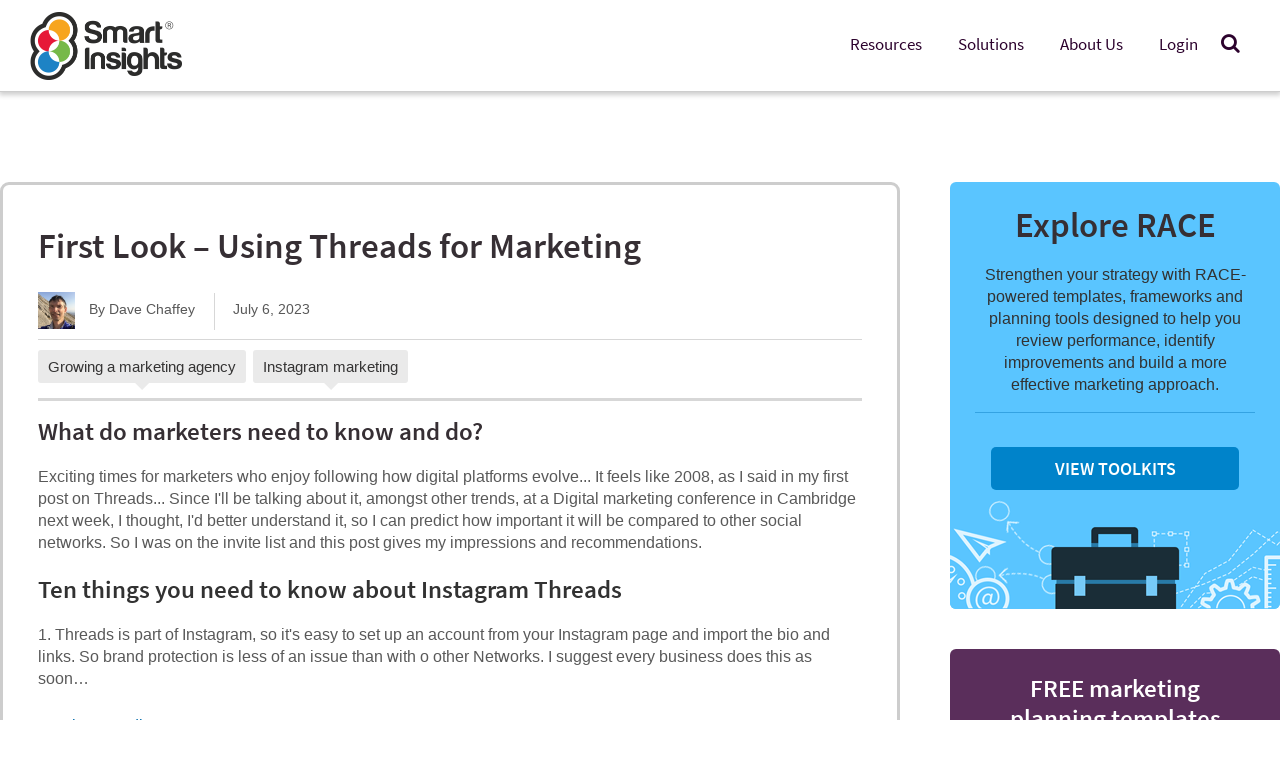

--- FILE ---
content_type: text/html; charset=UTF-8
request_url: https://www.smartinsights.com/archive/social-media-marketing/instagram-marketing/
body_size: 20071
content:
<!DOCTYPE HTML>
<html lang="en-US" id="html">
<head>



<script>
  dataLayer = [{
    'memberLevel': 'non-member',
    'loggedIn': 'logged-out',
    'postType': 'post',
    'postAuthor':'Dave Chaffey',
    'postTitle':'First Look &#8211; Using Threads for Marketing',
    'publishDate':'July 6, 2023',
    'postDay':'06',
    'postMonth':'07',
    'postYear':'2023'
  }];

</script>

<!-- Page-hiding snippet (recommended)  -->
<style>.async-hide { opacity: 0 !important} </style>


<!-- Freshworks Tracking Code for www.smartinsights.com -->
<script type="text/javascript" src="//eu.fw-cdn.com/12729620/724420.js" chat="true"></script>

<!-- begin Convert Experiences code-->
<script type="text/javascript" src="//cdn-4.convertexperiments.com/js/10041656-10042278.js"></script>
<!-- end Convert Experiences code -->

<!-- Google Analytics -->
<script>
window.dataLayer = window.dataLayer || [];
function gtag(){dataLayer.push(arguments);}
gtag('js', new Date());
//gtag('config', 'UA-12852342-2');
//gtag('config', 'G-D2QZWX2E7K');  // Google Analytics 4 property
gtag('config', 'G-K7Q9BGVSJD');  // 2nd Google Analytics 4 property


</script>

<!-- Google Tag Manager -->
<script>(function(w,d,s,l,i){w[l]=w[l]||[];w[l].push({'gtm.start':
new Date().getTime(),event:'gtm.js'});var f=d.getElementsByTagName(s)[0],
j=d.createElement(s),dl=l!='dataLayer'?'&l='+l:'';j.async=true;j.src=
'https://www.googletagmanager.com/gtm.js?id='+i+dl;f.parentNode.insertBefore(j,f);
})(window,document,'script','dataLayer','GTM-QBL4');</script>
<!-- End Google Tag Manager -->
<meta charset="UTF-8">
<meta name="viewport" content="width=device-width, initial-scale=1, user-scalable=yes">
<link rel="shortcut icon" type="image/x-icon" href="https://www.smartinsights.com/wp-content/themes/smartinsights/favicon.ico">

<meta name='robots' content='index, follow, max-image-preview:large, max-snippet:-1, max-video-preview:-1' />
	<style>img:is([sizes="auto" i], [sizes^="auto," i]) { contain-intrinsic-size: 3000px 1500px }</style>
	
	<!-- This site is optimized with the Yoast SEO plugin v26.4 - https://yoast.com/wordpress/plugins/seo/ -->
	<title>Instagram marketing - Smart Insights</title>
	<link rel="canonical" href="https://www.smartinsights.com/archive/social-media-marketing/instagram-marketing/" />
	<link rel="next" href="https://www.smartinsights.com/archive/social-media-marketing/instagram-marketing/page/2/" />
	<meta property="og:locale" content="en_US" />
	<meta property="og:type" content="article" />
	<meta property="og:title" content="Instagram marketing - Smart Insights" />
	<meta property="og:url" content="https://www.smartinsights.com/archive/social-media-marketing/instagram-marketing/" />
	<meta property="og:site_name" content="Smart Insights" />
	<meta name="twitter:card" content="summary_large_image" />
	<meta name="twitter:site" content="@smartinsights" />
	<script type="application/ld+json" class="yoast-schema-graph">{"@context":"https://schema.org","@graph":[{"@type":"CollectionPage","@id":"https://www.smartinsights.com/archive/social-media-marketing/instagram-marketing/","url":"https://www.smartinsights.com/archive/social-media-marketing/instagram-marketing/","name":"Instagram marketing - Smart Insights","isPartOf":{"@id":"https://www.smartinsights.com/#website"},"breadcrumb":{"@id":"https://www.smartinsights.com/archive/social-media-marketing/instagram-marketing/#breadcrumb"},"inLanguage":"en-US"},{"@type":"BreadcrumbList","@id":"https://www.smartinsights.com/archive/social-media-marketing/instagram-marketing/#breadcrumb","itemListElement":[{"@type":"ListItem","position":1,"name":"Home","item":"https://www.smartinsights.com/"},{"@type":"ListItem","position":2,"name":"Social media marketing","item":"https://www.smartinsights.com/archive/social-media-marketing/"},{"@type":"ListItem","position":3,"name":"Instagram marketing"}]},{"@type":"WebSite","@id":"https://www.smartinsights.com/#website","url":"https://www.smartinsights.com/","name":"Smart Insights","description":"Digital Marketing &gt; The Marketing Strategy Blog","potentialAction":[{"@type":"SearchAction","target":{"@type":"EntryPoint","urlTemplate":"https://www.smartinsights.com/?s={search_term_string}"},"query-input":{"@type":"PropertyValueSpecification","valueRequired":true,"valueName":"search_term_string"}}],"inLanguage":"en-US"}]}</script>
	<!-- / Yoast SEO plugin. -->


<link rel='dns-prefetch' href='//cdn.jsdelivr.net' />
<link rel='dns-prefetch' href='//cdnjs.cloudflare.com' />
<link rel='dns-prefetch' href='//unpkg.com' />
<link rel="alternate" type="application/rss+xml" title="Smart Insights &raquo; Feed" href="https://www.smartinsights.com/feed/" />
<link rel="alternate" type="application/rss+xml" title="Smart Insights &raquo; Comments Feed" href="https://www.smartinsights.com/comments/feed/" />
<link rel="alternate" type="application/rss+xml" title="Smart Insights &raquo; Instagram marketing Category Feed" href="https://www.smartinsights.com/archive/social-media-marketing/instagram-marketing/feed/" />

<link rel='stylesheet' id='grassblade-css' href='https://www.smartinsights.com/wp-content/plugins/grassblade/css/styles.css' type='text/css' media='all' />
<link rel='stylesheet' id='grassblade-frontend-css' href='https://www.smartinsights.com/wp-content/plugins/grassblade/css/frontend-styles.css' type='text/css' media='all' />
<link rel='stylesheet' id='primers-front-css-css' href='https://www.smartinsights.com/wp-content/plugins/primers/controller/../css/front.css' type='text/css' media='all' />
<style id='classic-theme-styles-inline-css' type='text/css'>
/*! This file is auto-generated */
.wp-block-button__link{color:#fff;background-color:#32373c;border-radius:9999px;box-shadow:none;text-decoration:none;padding:calc(.667em + 2px) calc(1.333em + 2px);font-size:1.125em}.wp-block-file__button{background:#32373c;color:#fff;text-decoration:none}
</style>
<style id='global-styles-inline-css' type='text/css'>
:root{--wp--preset--aspect-ratio--square: 1;--wp--preset--aspect-ratio--4-3: 4/3;--wp--preset--aspect-ratio--3-4: 3/4;--wp--preset--aspect-ratio--3-2: 3/2;--wp--preset--aspect-ratio--2-3: 2/3;--wp--preset--aspect-ratio--16-9: 16/9;--wp--preset--aspect-ratio--9-16: 9/16;--wp--preset--color--black: #000000;--wp--preset--color--cyan-bluish-gray: #abb8c3;--wp--preset--color--white: #ffffff;--wp--preset--color--pale-pink: #f78da7;--wp--preset--color--vivid-red: #cf2e2e;--wp--preset--color--luminous-vivid-orange: #ff6900;--wp--preset--color--luminous-vivid-amber: #fcb900;--wp--preset--color--light-green-cyan: #7bdcb5;--wp--preset--color--vivid-green-cyan: #00d084;--wp--preset--color--pale-cyan-blue: #8ed1fc;--wp--preset--color--vivid-cyan-blue: #0693e3;--wp--preset--color--vivid-purple: #9b51e0;--wp--preset--gradient--vivid-cyan-blue-to-vivid-purple: linear-gradient(135deg,rgba(6,147,227,1) 0%,rgb(155,81,224) 100%);--wp--preset--gradient--light-green-cyan-to-vivid-green-cyan: linear-gradient(135deg,rgb(122,220,180) 0%,rgb(0,208,130) 100%);--wp--preset--gradient--luminous-vivid-amber-to-luminous-vivid-orange: linear-gradient(135deg,rgba(252,185,0,1) 0%,rgba(255,105,0,1) 100%);--wp--preset--gradient--luminous-vivid-orange-to-vivid-red: linear-gradient(135deg,rgba(255,105,0,1) 0%,rgb(207,46,46) 100%);--wp--preset--gradient--very-light-gray-to-cyan-bluish-gray: linear-gradient(135deg,rgb(238,238,238) 0%,rgb(169,184,195) 100%);--wp--preset--gradient--cool-to-warm-spectrum: linear-gradient(135deg,rgb(74,234,220) 0%,rgb(151,120,209) 20%,rgb(207,42,186) 40%,rgb(238,44,130) 60%,rgb(251,105,98) 80%,rgb(254,248,76) 100%);--wp--preset--gradient--blush-light-purple: linear-gradient(135deg,rgb(255,206,236) 0%,rgb(152,150,240) 100%);--wp--preset--gradient--blush-bordeaux: linear-gradient(135deg,rgb(254,205,165) 0%,rgb(254,45,45) 50%,rgb(107,0,62) 100%);--wp--preset--gradient--luminous-dusk: linear-gradient(135deg,rgb(255,203,112) 0%,rgb(199,81,192) 50%,rgb(65,88,208) 100%);--wp--preset--gradient--pale-ocean: linear-gradient(135deg,rgb(255,245,203) 0%,rgb(182,227,212) 50%,rgb(51,167,181) 100%);--wp--preset--gradient--electric-grass: linear-gradient(135deg,rgb(202,248,128) 0%,rgb(113,206,126) 100%);--wp--preset--gradient--midnight: linear-gradient(135deg,rgb(2,3,129) 0%,rgb(40,116,252) 100%);--wp--preset--font-size--small: 13px;--wp--preset--font-size--medium: 20px;--wp--preset--font-size--large: 36px;--wp--preset--font-size--x-large: 42px;--wp--preset--spacing--20: 0.44rem;--wp--preset--spacing--30: 0.67rem;--wp--preset--spacing--40: 1rem;--wp--preset--spacing--50: 1.5rem;--wp--preset--spacing--60: 2.25rem;--wp--preset--spacing--70: 3.38rem;--wp--preset--spacing--80: 5.06rem;--wp--preset--shadow--natural: 6px 6px 9px rgba(0, 0, 0, 0.2);--wp--preset--shadow--deep: 12px 12px 50px rgba(0, 0, 0, 0.4);--wp--preset--shadow--sharp: 6px 6px 0px rgba(0, 0, 0, 0.2);--wp--preset--shadow--outlined: 6px 6px 0px -3px rgba(255, 255, 255, 1), 6px 6px rgba(0, 0, 0, 1);--wp--preset--shadow--crisp: 6px 6px 0px rgba(0, 0, 0, 1);}:where(.is-layout-flex){gap: 0.5em;}:where(.is-layout-grid){gap: 0.5em;}body .is-layout-flex{display: flex;}.is-layout-flex{flex-wrap: wrap;align-items: center;}.is-layout-flex > :is(*, div){margin: 0;}body .is-layout-grid{display: grid;}.is-layout-grid > :is(*, div){margin: 0;}:where(.wp-block-columns.is-layout-flex){gap: 2em;}:where(.wp-block-columns.is-layout-grid){gap: 2em;}:where(.wp-block-post-template.is-layout-flex){gap: 1.25em;}:where(.wp-block-post-template.is-layout-grid){gap: 1.25em;}.has-black-color{color: var(--wp--preset--color--black) !important;}.has-cyan-bluish-gray-color{color: var(--wp--preset--color--cyan-bluish-gray) !important;}.has-white-color{color: var(--wp--preset--color--white) !important;}.has-pale-pink-color{color: var(--wp--preset--color--pale-pink) !important;}.has-vivid-red-color{color: var(--wp--preset--color--vivid-red) !important;}.has-luminous-vivid-orange-color{color: var(--wp--preset--color--luminous-vivid-orange) !important;}.has-luminous-vivid-amber-color{color: var(--wp--preset--color--luminous-vivid-amber) !important;}.has-light-green-cyan-color{color: var(--wp--preset--color--light-green-cyan) !important;}.has-vivid-green-cyan-color{color: var(--wp--preset--color--vivid-green-cyan) !important;}.has-pale-cyan-blue-color{color: var(--wp--preset--color--pale-cyan-blue) !important;}.has-vivid-cyan-blue-color{color: var(--wp--preset--color--vivid-cyan-blue) !important;}.has-vivid-purple-color{color: var(--wp--preset--color--vivid-purple) !important;}.has-black-background-color{background-color: var(--wp--preset--color--black) !important;}.has-cyan-bluish-gray-background-color{background-color: var(--wp--preset--color--cyan-bluish-gray) !important;}.has-white-background-color{background-color: var(--wp--preset--color--white) !important;}.has-pale-pink-background-color{background-color: var(--wp--preset--color--pale-pink) !important;}.has-vivid-red-background-color{background-color: var(--wp--preset--color--vivid-red) !important;}.has-luminous-vivid-orange-background-color{background-color: var(--wp--preset--color--luminous-vivid-orange) !important;}.has-luminous-vivid-amber-background-color{background-color: var(--wp--preset--color--luminous-vivid-amber) !important;}.has-light-green-cyan-background-color{background-color: var(--wp--preset--color--light-green-cyan) !important;}.has-vivid-green-cyan-background-color{background-color: var(--wp--preset--color--vivid-green-cyan) !important;}.has-pale-cyan-blue-background-color{background-color: var(--wp--preset--color--pale-cyan-blue) !important;}.has-vivid-cyan-blue-background-color{background-color: var(--wp--preset--color--vivid-cyan-blue) !important;}.has-vivid-purple-background-color{background-color: var(--wp--preset--color--vivid-purple) !important;}.has-black-border-color{border-color: var(--wp--preset--color--black) !important;}.has-cyan-bluish-gray-border-color{border-color: var(--wp--preset--color--cyan-bluish-gray) !important;}.has-white-border-color{border-color: var(--wp--preset--color--white) !important;}.has-pale-pink-border-color{border-color: var(--wp--preset--color--pale-pink) !important;}.has-vivid-red-border-color{border-color: var(--wp--preset--color--vivid-red) !important;}.has-luminous-vivid-orange-border-color{border-color: var(--wp--preset--color--luminous-vivid-orange) !important;}.has-luminous-vivid-amber-border-color{border-color: var(--wp--preset--color--luminous-vivid-amber) !important;}.has-light-green-cyan-border-color{border-color: var(--wp--preset--color--light-green-cyan) !important;}.has-vivid-green-cyan-border-color{border-color: var(--wp--preset--color--vivid-green-cyan) !important;}.has-pale-cyan-blue-border-color{border-color: var(--wp--preset--color--pale-cyan-blue) !important;}.has-vivid-cyan-blue-border-color{border-color: var(--wp--preset--color--vivid-cyan-blue) !important;}.has-vivid-purple-border-color{border-color: var(--wp--preset--color--vivid-purple) !important;}.has-vivid-cyan-blue-to-vivid-purple-gradient-background{background: var(--wp--preset--gradient--vivid-cyan-blue-to-vivid-purple) !important;}.has-light-green-cyan-to-vivid-green-cyan-gradient-background{background: var(--wp--preset--gradient--light-green-cyan-to-vivid-green-cyan) !important;}.has-luminous-vivid-amber-to-luminous-vivid-orange-gradient-background{background: var(--wp--preset--gradient--luminous-vivid-amber-to-luminous-vivid-orange) !important;}.has-luminous-vivid-orange-to-vivid-red-gradient-background{background: var(--wp--preset--gradient--luminous-vivid-orange-to-vivid-red) !important;}.has-very-light-gray-to-cyan-bluish-gray-gradient-background{background: var(--wp--preset--gradient--very-light-gray-to-cyan-bluish-gray) !important;}.has-cool-to-warm-spectrum-gradient-background{background: var(--wp--preset--gradient--cool-to-warm-spectrum) !important;}.has-blush-light-purple-gradient-background{background: var(--wp--preset--gradient--blush-light-purple) !important;}.has-blush-bordeaux-gradient-background{background: var(--wp--preset--gradient--blush-bordeaux) !important;}.has-luminous-dusk-gradient-background{background: var(--wp--preset--gradient--luminous-dusk) !important;}.has-pale-ocean-gradient-background{background: var(--wp--preset--gradient--pale-ocean) !important;}.has-electric-grass-gradient-background{background: var(--wp--preset--gradient--electric-grass) !important;}.has-midnight-gradient-background{background: var(--wp--preset--gradient--midnight) !important;}.has-small-font-size{font-size: var(--wp--preset--font-size--small) !important;}.has-medium-font-size{font-size: var(--wp--preset--font-size--medium) !important;}.has-large-font-size{font-size: var(--wp--preset--font-size--large) !important;}.has-x-large-font-size{font-size: var(--wp--preset--font-size--x-large) !important;}
:where(.wp-block-post-template.is-layout-flex){gap: 1.25em;}:where(.wp-block-post-template.is-layout-grid){gap: 1.25em;}
:where(.wp-block-columns.is-layout-flex){gap: 2em;}:where(.wp-block-columns.is-layout-grid){gap: 2em;}
:root :where(.wp-block-pullquote){font-size: 1.5em;line-height: 1.6;}
</style>
<link rel='stylesheet' id='uncannyowl-learndash-toolkit-free-css' href='https://www.smartinsights.com/wp-content/plugins/uncanny-learndash-toolkit/src/assets/frontend/dist/bundle.min.css' type='text/css' media='all' />
<link rel='stylesheet' id='ultp-frontend-css' href='https://www.smartinsights.com/wp-content/plugins/uncanny-toolkit-pro/src/assets/dist/frontend/bundle.min.css' type='text/css' media='all' />
<link rel='stylesheet' id='learndash_quiz_front_css-css' href='//www.smartinsights.com/wp-content/plugins/sfwd-lms/themes/legacy/templates/learndash_quiz_front.min.css' type='text/css' media='all' />
<link rel='stylesheet' id='learndash_style-css' href='//www.smartinsights.com/wp-content/plugins/sfwd-lms/assets/css/style.min.css' type='text/css' media='all' />
<link rel='stylesheet' id='dashicons-css' href='https://www.smartinsights.com/wp-includes/css/dashicons.min.css' type='text/css' media='all' />
<link rel='stylesheet' id='learndash-css' href='//www.smartinsights.com/wp-content/plugins/sfwd-lms/src/assets/dist/css/styles.css' type='text/css' media='all' />
<link rel='stylesheet' id='sfwd_front_css-css' href='//www.smartinsights.com/wp-content/plugins/sfwd-lms/assets/css/front.min.css' type='text/css' media='all' />
<link rel='stylesheet' id='jquery-dropdown-css-css' href='//www.smartinsights.com/wp-content/plugins/sfwd-lms/assets/css/jquery.dropdown.min.css' type='text/css' media='all' />
<link rel='stylesheet' id='learndash_pager_css-css' href='//www.smartinsights.com/wp-content/plugins/sfwd-lms/themes/legacy/templates/learndash_pager.min.css' type='text/css' media='all' />
<link rel='stylesheet' id='learndash_template_style_css-css' href='//www.smartinsights.com/wp-content/plugins/sfwd-lms/themes/legacy/templates/learndash_template_style.min.css' type='text/css' media='all' />
<link rel='stylesheet' id='learndash_lesson_video-css' href='//www.smartinsights.com/wp-content/plugins/sfwd-lms/themes/legacy/templates/learndash_lesson_video.min.css' type='text/css' media='all' />
<link rel='stylesheet' id='learndash-admin-bar-css' href='https://www.smartinsights.com/wp-content/plugins/sfwd-lms/src/assets/dist/css/admin-bar/styles.css' type='text/css' media='all' />
<link rel='stylesheet' id='learndash-course-grid-skin-grid-css' href='https://www.smartinsights.com/wp-content/plugins/sfwd-lms/includes/course-grid/templates/skins/grid/style.css' type='text/css' media='all' />
<link rel='stylesheet' id='learndash-course-grid-pagination-css' href='https://www.smartinsights.com/wp-content/plugins/sfwd-lms/includes/course-grid/templates/pagination/style.css' type='text/css' media='all' />
<link rel='stylesheet' id='learndash-course-grid-filter-css' href='https://www.smartinsights.com/wp-content/plugins/sfwd-lms/includes/course-grid/templates/filter/style.css' type='text/css' media='all' />
<link rel='stylesheet' id='learndash-course-grid-card-grid-1-css' href='https://www.smartinsights.com/wp-content/plugins/sfwd-lms/includes/course-grid/templates/cards/grid-1/style.css' type='text/css' media='all' />
<link rel='stylesheet' id='site-reviews-css' href='https://www.smartinsights.com/wp-content/plugins/site-reviews/assets/styles/default.css' type='text/css' media='all' />
<style id='site-reviews-inline-css' type='text/css'>
:root{--glsr-star-empty:url(https://www.smartinsights.com/wp-content/plugins/site-reviews/assets/images/stars/default/star-empty.svg);--glsr-star-error:url(https://www.smartinsights.com/wp-content/plugins/site-reviews/assets/images/stars/default/star-error.svg);--glsr-star-full:url(https://www.smartinsights.com/wp-content/plugins/site-reviews/assets/images/stars/default/star-full.svg);--glsr-star-half:url(https://www.smartinsights.com/wp-content/plugins/site-reviews/assets/images/stars/default/star-half.svg)}
[data-stars=default] .glsr-rating-empty{background-image:var(--glsr-star-empty)}[data-stars=default] .glsr-rating-half{background-image:var(--glsr-star-half)}[data-stars=default] .glsr-rating-full{background-image:var(--glsr-star-full)}
</style>
<link rel='stylesheet' id='site-reviews-themes-css' href='https://www.smartinsights.com/wp-content/plugins/site-reviews-themes/assets/site-reviews-themes.css' type='text/css' media='all' />
<link rel='stylesheet' id='aug2019promoBanner-css' href='https://www.smartinsights.com/wp-content/themes/smartinsights/lib/css/aug2019promo-banner.css' type='text/css' media='all' />
<link rel='stylesheet' id='popupsCSS-css' href='https://www.smartinsights.com/wp-content/themes/smartinsights/lib/css/popups.css' type='text/css' media='all' />
<link rel='stylesheet' id='basecss-css' href='https://www.smartinsights.com/wp-content/themes/smartinsights/lib/css/smartinsights.min.css' type='text/css' media='all' />
<link rel='stylesheet' id='siHeaderNav-css' href='https://www.smartinsights.com/wp-content/themes/smartinsights/lib/css/main-header-2020.css' type='text/css' media='all' />
<link rel='stylesheet' id='siSmartbar-css' href='https://www.smartinsights.com/wp-content/themes/smartinsights/lib/css/smartbar.css' type='text/css' media='all' />
<link rel='stylesheet' id='printcss-css' href='https://www.smartinsights.com/wp-content/themes/smartinsights/lib/css/print.css' type='text/css' media='print' />
<link rel='stylesheet' id='siFooter-css' href='https://www.smartinsights.com/wp-content/themes/smartinsights/lib/css/si-footer.css' type='text/css' media='all' />
<link rel='stylesheet' id='selectCss-css' href='https://www.smartinsights.com/wp-content/themes/smartinsights/lib/css/jquery.selectbox.min.css' type='text/css' media='all' />
<link rel='stylesheet' id='easyCss-css' href='https://www.smartinsights.com/wp-content/themes/smartinsights/lib/css/easydropdown.min.css' type='text/css' media='all' />
<link rel='stylesheet' id='owlcarouselcss-css' href='https://www.smartinsights.com/wp-content/themes/smartinsights/lib/css/owl.carousel.css' type='text/css' media='all' />
<link rel='stylesheet' id='animate-library-css' href='https://www.smartinsights.com/wp-content/themes/smartinsights/lib/css/animate.min.css' type='text/css' media='all' />
<link rel='stylesheet' id='arve-css' href='https://www.smartinsights.com/wp-content/plugins/advanced-responsive-video-embedder/build/main.css' type='text/css' media='all' />
<link rel='stylesheet' id='tablepress-default-css' href='https://www.smartinsights.com/wp-content/tablepress-combined.min.css' type='text/css' media='all' />
<script type="text/javascript" src="https://www.smartinsights.com/wp-includes/js/jquery/jquery.min.js" id="jquery-core-js"></script>
<script type="text/javascript" src="https://www.smartinsights.com/wp-includes/js/jquery/jquery-migrate.min.js" id="jquery-migrate-js"></script>
<script type="text/javascript" id="gb-user-profile-js-extra">
/* <![CDATA[ */
var gb_profile = {"date":"Date","score":"Score","status":"Status","timespent":"Timespent","quiz_report":"Quiz Report","completed":"Completed","attempted":"Attempted","passed":"Passed","failed":"Failed","in_progress":"In Progress","datatables_language":{"sEmptyTable":"No data available in table","sInfo":"Showing _START_ to _END_ of _TOTAL_ entries","sInfoEmpty":"Showing 0 to 0 of 0 entries","sInfoFiltered":"(filtered from _MAX_ total entries)","sInfoPostFix":"","sInfoThousands":",","sLengthMenu":"Show _MENU_ entries","sLoadingRecords":"Loading...","sProcessing":"Processing...","sSearch":"Search:","sZeroRecords":"No matching records found","oPaginate":{"sFirst":"First","sLast":"Last","sNext":"Next","sPrevious":"Previous"},"oAria":{"sSortAscending":": activate to sort column ascending","sSortDescending":": activate to sort column descending"}},"plugin_dir_url":"https:\/\/www.smartinsights.com\/wp-content\/plugins\/grassblade"};
/* ]]> */
</script>
<script type="text/javascript" src="https://www.smartinsights.com/wp-content/plugins/grassblade/addons/user_report/js/script.js" id="gb-user-profile-js"></script>
<script type="text/javascript" id="primers-front-js-js-extra">
/* <![CDATA[ */
var pri_front_ajax = {"ajax_url":"\/wp-content\/themes\/smartinsights\/front-end-ajax.php","ajax_nonce":"4a33ac54c2"};
/* ]]> */
</script>
<script type="text/javascript" src="https://www.smartinsights.com/wp-content/plugins/primers/controller/../js/front.js" id="primers-front-js-js"></script>
<script type="text/javascript" src="https://www.smartinsights.com/wp-content/plugins/stop-user-enumeration/frontend/js/frontend.js" id="stop-user-enumeration-js" defer="defer" data-wp-strategy="defer"></script>
<script type="text/javascript" id="uncannyowl-learndash-toolkit-free-js-extra">
/* <![CDATA[ */
var UncannyToolkit = {"ajax":{"url":"https:\/\/www.smartinsights.com\/wp-admin\/admin-ajax.php","nonce":"2e6a8a39a1"},"integrity":{"shouldPreventConcurrentLogin":false},"i18n":{"dismiss":"Dismiss","preventConcurrentLogin":"Your account has exceeded maximum concurrent login number.","error":{"generic":"Something went wrong. Please, try again"}},"modals":[]};
/* ]]> */
</script>
<script type="text/javascript" src="https://www.smartinsights.com/wp-content/plugins/uncanny-learndash-toolkit/src/assets/frontend/dist/bundle.min.js" id="uncannyowl-learndash-toolkit-free-js"></script>
<script type="text/javascript" id="ultp-frontend-js-extra">
/* <![CDATA[ */
var UncannyToolkitPro = {"restURL":"https:\/\/www.smartinsights.com\/wp-json\/uo_toolkit\/v1\/","nonce":"3ed5f30403"};
/* ]]> */
</script>
<script type="text/javascript" src="https://www.smartinsights.com/wp-content/plugins/uncanny-toolkit-pro/src/assets/dist/frontend/bundle.min.js" id="ultp-frontend-js"></script>
<script type="text/javascript" id="si-download-tracking-ajax-handle-js-extra">
/* <![CDATA[ */
var si_download_tracking_ajax_script = {"ajaxurl":"\/wp-content\/themes\/smartinsights\/front-end-ajax.php"};
/* ]]> */
</script>
<script type="text/javascript" src="https://www.smartinsights.com/wp-content/themes/smartinsights/js/si_download_tracker.js" id="si-download-tracking-ajax-handle-js"></script>
<script type="text/javascript" src="https://www.smartinsights.com/wp-content/themes/smartinsights/includes/cookiebar/jquery.cookieBar.js" id="cookiebar_js-js"></script>
<script type="text/javascript" src="https://www.smartinsights.com/wp-content/themes/smartinsights/includes/cookiebar/jquery.infieldlabel.min.js" id="cookiebar_label_js-js"></script>
<script type="text/javascript" src="https://www.smartinsights.com/wp-content/themes/smartinsights/lib/js/modernizr.custom.min.js" id="modernizr-js"></script>
<script type="text/javascript" src="https://www.smartinsights.com/wp-content/themes/smartinsights/lib/js/fastclick.min.js" id="fastclick-js"></script>
<script type="text/javascript" src="https://www.smartinsights.com/wp-content/themes/smartinsights/lib/js/smartinsights.min.js" id="smartinsights-js"></script>
<script type="text/javascript" src="https://www.smartinsights.com/wp-content/themes/smartinsights/js/jquery.selectbox-0.2.min.js" id="jquerySelect-js"></script>
<script type="text/javascript" src="https://www.smartinsights.com/wp-content/themes/smartinsights/lib/js/waypoints.min.js" id="waypoints-js"></script>
<script type="text/javascript" src="https://www.smartinsights.com/wp-content/themes/smartinsights/js/jquery.easydropdown.min.js" id="easydropdown-js"></script>
<script type="text/javascript" src="https://www.smartinsights.com/wp-content/themes/smartinsights/lib/js/bootstrap.min.js" id="bootstrap-js"></script>
<script type="text/javascript" src="https://www.smartinsights.com/wp-content/themes/smartinsights/js/owl.carousel.min.js" id="owlCarousel-js"></script>
<script type="text/javascript" src="https://cdnjs.cloudflare.com/ajax/libs/algoliasearch/3.35.0/algoliasearch.min.js" id="incAlgoliaJS-js"></script>
<script type="text/javascript" src="https://unpkg.com/vue@2.4.2/dist/vue.min.js" id="incVueJS-js"></script>
<script type="text/javascript" src="https://cdnjs.cloudflare.com/ajax/libs/moment.js/2.18.1/moment.min.js" id="incMomentJS-js"></script>
<script type="text/javascript" id="grassblade-js-extra">
/* <![CDATA[ */
var gb_data = {"plugin_dir_url":"https:\/\/www.smartinsights.com\/wp-content\/plugins\/grassblade\/","is_admin":"","is_guest":"1","ajax_url":"https:\/\/www.smartinsights.com\/wp-admin\/admin-ajax.php","post_id":"166385","lrs_exists":"1","completion_tracking_enabled":"","post_completion":"","lang":{"confirm_reset_learner_progress":"Are you sure you want to reset progress on this content for all learners?","S.No.":"S.No.","User":"User","Email":"Email","Video":"Video","Length":"Length","Attempts":"Attempts","Timespent":"Timespent","Heatmap":"Heatmap","Completed %":"Completed %","Not Watched":"Not Watched","Type":"Type","Percentage Watched":"Percentage Watched","Select All":"Select All","Select None":"Select None","Loading...":"Loading...","No data.":"No data.","Content":"Content","Date":"Date","Student Score %":"Student Score %","Group Avg":"Group Avg","Global Avg":"Global Avg","Time Spent":"Time Spent"},"labels":{"content_passed_message":"Congratulations! You have successfully %s the content.","content_failed_message":"You did not pass.","content_getting_result":"Getting your Result ...","passed":"Passed","failed":"Failed","completed":"Completed"}};
/* ]]> */
</script>
<script type="text/javascript" src="https://www.smartinsights.com/wp-content/plugins/grassblade/js/script.js" id="grassblade-js"></script>
<link rel="https://api.w.org/" href="https://www.smartinsights.com/wp-json/" /><link rel="alternate" title="JSON" type="application/json" href="https://www.smartinsights.com/wp-json/wp/v2/categories/949" /><link rel="EditURI" type="application/rsd+xml" title="RSD" href="https://www.smartinsights.com/xmlrpc.php?rsd" />

		<style type="text/css" id="wp-custom-css">
			/*
Welcome to Custom CSS!

CSS (Cascading Style Sheets) is a kind of code that tells the browser how
to render a web page. You may delete these comments and get started with
your customizations.

By default, your stylesheet will be loaded after the theme stylesheets,
which means that your rules can take precedence and override the theme CSS
rules. Just write here what you want to change, you don't need to copy all
your theme's stylesheet content.
*/
.image-border-grey {
	border: #b9b9b9 solid 1px;
}		</style>
		
    <!-- Hotjar Tracking Code for www.smartinsights.com -->
    <script>
        (function(h,o,t,j,a,r){
            h.hj=h.hj||function(){(h.hj.q=h.hj.q||[]).push(arguments)};
            h._hjSettings={hjid:66040,hjsv:5};
            a=o.getElementsByTagName('head')[0];
            r=o.createElement('script');r.async=1;
            r.src=t+h._hjSettings.hjid+j+h._hjSettings.hjsv;
            a.appendChild(r);
        })(window,document,'//static.hotjar.com/c/hotjar-','.js?sv=');
    </script>

    
    <!-- Intercom Tracking Code -->
<!-- End Intercom Tracking Code -->
</head>
<body class="archive category category-instagram-marketing category-949 wp-theme-smartinsights hidesearch">
<!-- Google Tag Manager (noscript) -->
<noscript><iframe src="https://www.googletagmanager.com/ns.html?id=GTM-QBL4"
height="0" width="0" style="display:none;visibility:hidden"></iframe></noscript>
<!-- End Google Tag Manager (noscript) -->


<div id="si_2020_header">
    <div class="nav-container s_wrapper">
        <a href="/" id="si_2020_logo" data-wpel-link="internal">
            <img src="https://www.smartinsights.com/wp-content/themes/smartinsights/images/smart/logo/si-logo-black.png" data-no-lazy="1" scale="0" alt="Smart Insights logo">
        </a>
        <a id="mob_but" href="#"><span></span><span></span><span></span></a>
        <nav id="si_2020_nav_container" class="out">
            <ul id="si_2020_nav" class="out" >
                <li class="si_2020_sub"><a class="first_nav" data-id="resources" href="/digital-marketing-advice/" data-wpel-link="internal">Resources</a>
                    <ul class="sub_menu out" data-id="resources">
                        <li class="back_nav"><a href="" data-wpel-link="internal">Back <span class="ion-chevron-right"></span></a></li>
<!--                        <li><a href="/insights/free-membership/" data-wpel-link="internal">Free Guides and Templates</a></li>-->
<!--                        <li><a href="/digital-marketing-advice/" data-wpel-link="internal">Resource Library</a></li>-->
<!--                        <li><a href="/improve/digital-marketing-strategy-planning-toolkit/" data-wpel-link="internal">Digital Marketing Strategy Toolkit</a></li>-->
<!--                        <li><a href="/improve/marketing-strategy-planning/" data-wpel-link="internal">Marketing Strategy Toolkit</a></li>-->
<!--                        <li><a href="/improve/social-media-marketing-toolkit/" data-wpel-link="internal">Social Media Marketing Toolkit</a></li>-->
<!--                        <li><a href="/improve/digital-transformation-toolkit/" data-wpel-link="internal">Digital Transformation Toolkit</a></li>-->
<!--                        <li><a href="/improve/marketing-campaign-planning-toolkit/" data-wpel-link="internal">Campaign Planning Toolkit</a></li>-->
<!--                        <li><a href="/membership/toolkits-overview/" data-wpel-link="internal">All Toolkits</a></li>-->

                        <li><a href="https://www.smartinsights.com/insights/free-membership/" data-wpel-link="internal">Free Guides and Templates</a></li>
                        <li><a href="https://shop.smartinsights.com/collections/resource-library" data-wpel-link="external" rel="nofollow external noopener noreferrer">Resource Library</a></li>
                        <li><a href="https://shop.smartinsights.com/products/race-digital-strategy-toolkit" data-wpel-link="external" rel="nofollow external noopener noreferrer">Digital Marketing Strategy Toolkit</a></li>
                        <li><a href="https://shop.smartinsights.com/products/marketing-planning-brand-strategy-toolkit" data-wpel-link="external" rel="nofollow external noopener noreferrer">Marketing Strategy Toolkit</a></li>
                        <li><a href="https://shop.smartinsights.com/products/campaign-planning-toolkit" data-wpel-link="external" rel="nofollow external noopener noreferrer">Campaign Planning Toolkit</a></li>
                        <li><a href="https://shop.smartinsights.com/products/social-media-marketing-toolkit" data-wpel-link="external" rel="nofollow external noopener noreferrer">Social Media Marketing Toolkit</a></li>
                        <li><a href="https://shop.smartinsights.com/products/email-marketing-automation-toolkit" data-wpel-link="external" rel="nofollow external noopener noreferrer">Email marketing &amp; automation toolkit</a></li>
                        <li><a href="https://shop.smartinsights.com/products/seo-toolkit" data-wpel-link="external" rel="nofollow external noopener noreferrer">SEO toolkit</a></li>
                        <li><a href="https://shop.smartinsights.com/products/digital-experience-website-management-toolkit" data-wpel-link="external" rel="nofollow external noopener noreferrer">Digital Experience Toolkit</a></li>
                        <li><a href="https://shop.smartinsights.com/products/google-analytics-toolkit" data-wpel-link="external" rel="nofollow external noopener noreferrer">Google Analytics toolkit</a></li>
                        <li><a href="https://shop.smartinsights.com/products/paid-media-toolkit" data-wpel-link="external" rel="nofollow external noopener noreferrer">Paid media toolkit</a></li>
                        <li><a href="https://shop.smartinsights.com/products/template-examples-bundle" data-wpel-link="external" rel="nofollow external noopener noreferrer">Marketing Plan Examples Bundle</a></li>

                        <li><a href="/blog/" data-wpel-link="internal">Blog</a></li>
                    </ul>
                </li>

                <li class="si_2020_sub"><a class="first_nav" data-id="membership" href="/membership/business-membership-benefits/" data-wpel-link="internal">Solutions</a>
                    <ul class="sub_menu out" data-id="membership">
                        <li class="back_nav"><a href="" data-wpel-link="internal">Back <span class="ion-chevron-right"></span></a></li>
<!--                        <li><a href="/membership/e-membership/" data-wpel-link="internal">For Individuals</a></li>-->
                        <li><a href="/membership/business-membership-benefits/" data-wpel-link="internal">For Individuals and Business</a></li>
<!--                        <li><a href="/membership/startup-business-membership/" data-wpel-link="internal">For SMB and Startups</a></li>-->
<!--                        <li><a href="/membership/enterprise-business-membership/" data-wpel-link="internal">For Enterprise</a></li>-->
<!--                        <li><a href="/membership/agency-business-membership/" data-wpel-link="internal">For Agency</a></li>-->
                        <li><a href="/race-planning-framework/" data-wpel-link="internal">RACE Growth System</a></li>
                        <li><a href="https://shop.smartinsights.com/collections/resource-library" data-wpel-link="external" rel="nofollow external noopener noreferrer">Toolkit Library</a></li>
                    </ul>
                </li>

<!--                <li><a href="/insights/free-membership/" data-wpel-link="internal">Free Templates</a></li>-->

<!--                <li class="si_2020_sub"><a class="first_nav" data-id="sectors" href="#">Sectors</a>-->
<!--                    <ul class="sub_menu out" data-id="sectors">-->
<!--                        <li class="back_nav"><a href="" data-wpel-link="internal">Back <span class="ion-chevron-right"></span></a></li>-->
<!--                        <li><a href="/content/omnichannel-marketing-strategy-for-pharma/" data-wpel-link="internal">Healthcare/Pharma</a></li>-->
<!--                        <li><a href="/membership/startup-business-membership/" data-wpel-link="internal">Small and Startup Businesses</a></li>-->
<!--                        <li><a href="/content/omnichannel-marketing-strategy-for-manufacturing/" data-wpel-link="internal">Manufacturing</a></li>-->
<!--                        <li><a href="/content/omnichannel-marketing-strategy-for-brands/" data-wpel-link="internal">Brands</a></li>-->
<!--                        <li><a href="/content/omnichannel-marketing-strategy-for-ecommerce-and-retail/" data-wpel-link="internal">E-commerce and Retail</a></li>-->
<!--                        <li><a href="/content/omnichannel-marketing-strategy-for-financial-services/" data-wpel-link="internal">Financial Services</a></li>-->
<!--                        <li><a href="/content/omnichannel-marketing-strategy-for-it-high-tech/" data-wpel-link="internal">IT/High Tech</a></li>-->
<!--                        <li><a href="/membership/business-membership-benefits/" data-wpel-link="internal">All sectors</a></li>-->
<!--                    </ul>-->
<!--                </li>-->

<!--                <li class="si_2020_sub"><a class="first_nav" data-id="skillsforgrowth" href="/membership/tools/" data-wpel-link="internal">Tools for Growth</a>-->
<!--                    <ul class="sub_menu out" data-id="skillsforgrowth">-->
<!--                        <li class="back_nav"><a href="" data-wpel-link="internal">Back <span class="ion-chevron-right"></span></a></li>-->
<!--                        <li><a data-id="skillsforgrowth" href="/race-planning-framework/" data-wpel-link="internal">RACE Growth System</a></li>-->
<!--                        <li><a data-id="skillsforgrowth" href="/digital-marketing-advice/" data-wpel-link="internal">Apply Marketing Best Practice</a></li>-->
<!--                        <li><a data-id="skillsforgrowth" href="/content/learning-paths/" data-wpel-link="internal">Upskill with Learning Paths</a></li>-->
<!--                        <li><a data-id="skillsforgrowth" href="/quick-wins/" data-wpel-link="internal">Digital Marketing Quick Wins</a></li>-->
<!--                        <li><a data-id="skillsforgrowth" href="/capability-grader/" data-wpel-link="internal">Marketing Capability Grader</a></li>-->
<!--                        <li><a data-id="skillsforgrowth" href="/personalized-learning-plan/" data-wpel-link="internal">Personalized Learning Plan</a></li>-->
<!--                        <li><a data-id="skillsforgrowth" href="/membership/tools/" data-wpel-link="internal">All Tools</a></li>-->
<!--                    </ul>-->
<!--                </li>-->

                <li class="si_2020_sub"><a class="first_nav" data-id="about" href="/about/" data-wpel-link="internal">About Us</a>
                    <ul class="sub_menu out" data-id="about">
                        <li class="back_nav"><a href="" data-wpel-link="internal">Back <span class="ion-chevron-right"></span></a></li>
                        <li><a href="/about/" data-wpel-link="internal">About&nbsp;Us</a></li>
                        <li><a href="https://shop.smartinsights.com/pages/contact" data-wpel-link="external" rel="nofollow external noopener noreferrer">Contact&nbsp;Us</a></li>
                    </ul>
                </li>

                                    <li><a href="https://shop.smartinsights.com/pages/account-login" data-wpel-link="external" rel="nofollow external noopener noreferrer">Login</a></li>
                                <li id="search-icon"><a data-id="search" href="https://shop.smartinsights.com/collections/resource-library" data-wpel-link="external" rel="nofollow external noopener noreferrer"></a></li>
                <li id="search-text"><a data-id="search" href="https://shop.smartinsights.com/collections/resource-library" data-wpel-link="external" rel="nofollow external noopener noreferrer">Search</a></li>

                <span class="clear"></span>
            </ul>
        </nav>

        <span class="clear"></span>
    </div>

</div>

<script type="text/javascript">

    jQuery(document).ready(function($) {
        var back_nav = jQuery('.back_nav');
        var sub_menu = jQuery('.sub_menu');
        var first_nav = jQuery('.first_nav');
        var mob_but = jQuery('#mob_but');
        var si_2020_nav_container = jQuery('#si_2020_nav_container');

        back_nav.on('click',  function(event) {
            event.preventDefault();
            sub_menu.addClass('out');
        });

        first_nav.on('click', function(event) {
            if (jQuery(window).width() <= 999) {
                event.preventDefault();
                mythis = jQuery(this);
                thisid = mythis.attr('data-id');
                sub_menu.addClass('out');
                jQuery('.sub_menu[data-id="'+thisid+'"]').removeClass('out');
            }
        });


        mob_but.on('click', function(event) {
            event.preventDefault();
            mob_but.toggleClass('out');
            jQuery('#si_2020_nav').toggleClass('out');
            jQuery('#si_2020_nav_container').toggleClass('out');
        });
        if (jQuery(window).width() >= 1000) {
            jQuery("ul.sub_menu").hover(
            function(){ // Mouse Over
            jQuery(this).parent().addClass("highlighted");
            },
            function(){ // Mouse Out
                jQuery(this).parent().removeClass("highlighted");
            }
            );
        }

    });

</script>
<style>
html{
  margin-top:0px!important;
}
</style>


        <section id="page-blog" class="section section-two-column">
            <div class="container">
                <div class="col-md-8 col-sm-12 section-two-column-main">
                    <div class="smart">
                        <div class="blog_listing">
                            
                                <article class="blog_post ">
                                <!-- h1 -->
                                <div class="row blog-archive-header">
                                    <h2><a href="https://www.smartinsights.com/agency-marketing/growing-a-marketing-agency/first-look-using-threads-for-marketing/" title="First Look &#8211; Using Threads for Marketing" data-wpel-link="internal">First Look &#8211; Using Threads for Marketing</a></h2>
                                </div>
                                <!--# h1 -->

                                <!-- Post meta info -->
                                <div class="blog_post_meta">
                                    <div class="blog_meta_top">
                                        <img alt='' src='https://secure.gravatar.com/avatar/3732850d3405d9dac89a3134916924d9b271f4dc14f799dbda966db5ffd73501?s=37&#038;d=identicon&#038;r=g' srcset='https://secure.gravatar.com/avatar/3732850d3405d9dac89a3134916924d9b271f4dc14f799dbda966db5ffd73501?s=74&#038;d=identicon&#038;r=g 2x' class='avatar avatar-37 photo' height='37' width='37' decoding='async'/>                                        <a href="https://www.smartinsights.com/author/dave-chaffeygmail-com/" data-wpel-link="internal">By Dave Chaffey</a>
                                        <span class="date">July 6, 2023</span>
                                    </div>
                                </div>

                                <div class="blog_meta_bottom_lower">
                                    <div class="row">
                                        <div class="categories">
                                            <a href="https://www.smartinsights.com/archive/agency-marketing/growing-a-marketing-agency/" rel="category tag" data-wpel-link="internal">Growing a marketing agency</a> <a href="https://www.smartinsights.com/archive/social-media-marketing/instagram-marketing/" rel="category tag" data-wpel-link="internal">Instagram marketing</a>                                        </div>
                                    </div>
                                </div>
                                <!--# Post meta info -->

                                <!-- Blog content -->
                                <div class="row blog-content">
                                <h2>What do marketers need to know and do?</h2>
Exciting times for marketers who enjoy following how digital platforms evolve... It feels like 2008, as I said in my first post on Threads...



Since I'll be talking about it, amongst other trends, at a Digital marketing conference in Cambridge next week, I thought, I'd better understand it, so I can predict how important it will be compared to other social networks. So I was on the invite list and this post gives my impressions and recommendations.
<h3>Ten things you need to know about Instagram Threads</h3>
1. Threads is part of Instagram, so it's easy to set up an account from your Instagram page and import the bio and links. So brand protection is less of an issue than with o other Networks. I suggest every business does this as soon&hellip;                                </div>
                                <!--# Blog content -->

                                <div class="row blog-read-more">
                                    <a href="https://www.smartinsights.com/agency-marketing/growing-a-marketing-agency/first-look-using-threads-for-marketing/" title="First Look &#8211; Using Threads for Marketing" data-wpel-link="internal">Continue reading...</a>
                                </div>
                            </article>

                            
                                <article class="blog_post ">
                                <!-- h1 -->
                                <div class="row blog-archive-header">
                                    <h2><a href="https://www.smartinsights.com/social-media-marketing/instagram-marketing/5-instagram-marketing-tips-for-the-travel-industry/" title="5 Instagram marketing tips for the travel industry" data-wpel-link="internal">5 Instagram marketing tips for the travel industry</a></h2>
                                </div>
                                <!--# h1 -->

                                <!-- Post meta info -->
                                <div class="blog_post_meta">
                                    <div class="blog_meta_top">
                                        <img alt='' src='https://secure.gravatar.com/avatar/7ef50273f560d08bee2c1e6a9ad4b9b12259f9db5de7fdd52bb88b069cc2743b?s=37&#038;d=identicon&#038;r=g' srcset='https://secure.gravatar.com/avatar/7ef50273f560d08bee2c1e6a9ad4b9b12259f9db5de7fdd52bb88b069cc2743b?s=74&#038;d=identicon&#038;r=g 2x' class='avatar avatar-37 photo' height='37' width='37' decoding='async'/>                                        <a href="https://www.smartinsights.com/author/lilachbullock/" data-wpel-link="internal">By Lilach Bullock</a>
                                        <span class="date">March 6, 2020</span>
                                    </div>
                                </div>

                                <div class="blog_meta_bottom_lower">
                                    <div class="row">
                                        <div class="categories">
                                            <a href="https://www.smartinsights.com/archive/social-media-marketing/instagram-marketing/" rel="category tag" data-wpel-link="internal">Instagram marketing</a> <a href="https://www.smartinsights.com/archive/social-media-marketing/" rel="category tag" data-wpel-link="internal">Social media marketing</a>                                        </div>
                                    </div>
                                </div>
                                <!--# Post meta info -->

                                <!-- Blog content -->
                                <div class="row blog-content">
                                <h2>Two-thirds of 18 to 34-year-olds admit that the ‘Instagrammability’ of a location is the single most important factor when booking a holiday</h2>
Few industries are more tailor-made for Instagram or the snap-happy, tech-savvy consumers who make up its user base than the travel industry.

Think about it: before we venture abroad or to a far-flung region of our own fair isle, we visualize the enjoyment such a place will offer. From white sand beaches to aquamarine waters, snow-blanketed ski slopes to the bright lights of a modern metropolis, we see in our mind’s eye what is to come. An image that jives with our own perception, or plants a fresh seed, inspires thoughts about the experiences we will have and the memories we will make.

According to a recent survey by Expedia, two-thirds of 18 to 34-year-old’s admit that the ‘Instagrammability’ of a location – that is to say,&hellip;                                </div>
                                <!--# Blog content -->

                                <div class="row blog-read-more">
                                    <a href="https://www.smartinsights.com/social-media-marketing/instagram-marketing/5-instagram-marketing-tips-for-the-travel-industry/" title="5 Instagram marketing tips for the travel industry" data-wpel-link="internal">Continue reading...</a>
                                </div>
                            </article>

                            
                                <article class="blog_post ">
                                <!-- h1 -->
                                <div class="row blog-archive-header">
                                    <h2><a href="https://www.smartinsights.com/social-media-marketing/instagram-marketing/guide-to-creating-the-best-instagram-post-2020/" title="A step by step guide to creating the best Instagram post in 2020" data-wpel-link="internal">A step by step guide to creating the best Instagram post in 2020</a></h2>
                                </div>
                                <!--# h1 -->

                                <!-- Post meta info -->
                                <div class="blog_post_meta">
                                    <div class="blog_meta_top">
                                        <img alt='' src='https://secure.gravatar.com/avatar/b14235e9d8af7b9ef3247ee982ad07765217cb0e6a79bc97363e713c164ce580?s=37&#038;d=identicon&#038;r=g' srcset='https://secure.gravatar.com/avatar/b14235e9d8af7b9ef3247ee982ad07765217cb0e6a79bc97363e713c164ce580?s=74&#038;d=identicon&#038;r=g 2x' class='avatar avatar-37 photo' height='37' width='37' decoding='async'/>                                        <a href="https://www.smartinsights.com/author/guest-expert/" data-wpel-link="internal">By Expert commentator</a>
                                        <span class="date">October 23, 2019</span>
                                    </div>
                                </div>

                                <div class="blog_meta_bottom_lower">
                                    <div class="row">
                                        <div class="categories">
                                            <a href="https://www.smartinsights.com/archive/social-media-marketing/instagram-marketing/" rel="category tag" data-wpel-link="internal">Instagram marketing</a> <a href="https://www.smartinsights.com/archive/social-media-marketing/" rel="category tag" data-wpel-link="internal">Social media marketing</a>                                        </div>
                                    </div>
                                </div>
                                <!--# Post meta info -->

                                <!-- Blog content -->
                                <div class="row blog-content">
                                <h2>An Instagram post's success is due to more than just the image you use, you need to consider a range of other factors to get your posts performing well</h2>
As a social media manager or digital marketing specialist, you want to be able to create the best Instagram post possible in order to entice your audience to buy from you and choose your brand over the competition.

You need to look at all the elements and Instagram features that an audience responds best to.

That’s exactly what a new study about Instagram content engagement set up to do. During this extensive study, over 7.4 million posts on Instagram were stripped apart and analyzed element by element, with the sole goal being to find the recipe for creating successful and engaging posts on this platform.

[si_guide_block id="90264" title=“Access our Quick Win – How to optimize Instagram marketing" description="This Quick Win will&hellip;                                </div>
                                <!--# Blog content -->

                                <div class="row blog-read-more">
                                    <a href="https://www.smartinsights.com/social-media-marketing/instagram-marketing/guide-to-creating-the-best-instagram-post-2020/" title="A step by step guide to creating the best Instagram post in 2020" data-wpel-link="internal">Continue reading...</a>
                                </div>
                            </article>

                            
                                <article class="blog_post ">
                                <!-- h1 -->
                                <div class="row blog-archive-header">
                                    <h2><a href="https://www.smartinsights.com/social-media-marketing/number-hashtags-influences-instagram-performance/" title="How the number of hashtags influences Instagram performance" data-wpel-link="internal">How the number of hashtags influences Instagram performance</a></h2>
                                </div>
                                <!--# h1 -->

                                <!-- Post meta info -->
                                <div class="blog_post_meta">
                                    <div class="blog_meta_top">
                                        <img alt='' src='https://secure.gravatar.com/avatar/b14235e9d8af7b9ef3247ee982ad07765217cb0e6a79bc97363e713c164ce580?s=37&#038;d=identicon&#038;r=g' srcset='https://secure.gravatar.com/avatar/b14235e9d8af7b9ef3247ee982ad07765217cb0e6a79bc97363e713c164ce580?s=74&#038;d=identicon&#038;r=g 2x' class='avatar avatar-37 photo' height='37' width='37' loading='lazy' decoding='async'/>                                        <a href="https://www.smartinsights.com/author/guest-expert/" data-wpel-link="internal">By Expert commentator</a>
                                        <span class="date">September 24, 2019</span>
                                    </div>
                                </div>

                                <div class="blog_meta_bottom_lower">
                                    <div class="row">
                                        <div class="categories">
                                            <a href="https://www.smartinsights.com/archive/social-media-marketing/instagram-marketing/" rel="category tag" data-wpel-link="internal">Instagram marketing</a> <a href="https://www.smartinsights.com/archive/social-media-marketing/" rel="category tag" data-wpel-link="internal">Social media marketing</a>                                        </div>
                                    </div>
                                </div>
                                <!--# Post meta info -->

                                <!-- Blog content -->
                                <div class="row blog-content">
                                <h2>Using hashtags in a post caption or in the first comment can dramatically increase the performance of your Instagram marketing.</h2>
As far as social media channels are concerned, Instagram is a major player in the industry. Businesses that want to gain access to enthusiastic followers who love visual content should definitely learn how to successfully use hashtags to improve their performance on this platform.

According to a recent study, using hashtags in a post caption or in the first comment can dramatically increase the performance of your Instagram marketing.

[si_guide_block id="90264" title="Access our Quick Win – How to optimize Instagram marketing" description="This Quick Win will teach you a range of skills including post-planning tips, advice for creating powerful images, the best use of hashtags, and how to best caption your posts."/]

The key is to always keep in mind your profile size while you find the right number of hashtags&hellip;                                </div>
                                <!--# Blog content -->

                                <div class="row blog-read-more">
                                    <a href="https://www.smartinsights.com/social-media-marketing/number-hashtags-influences-instagram-performance/" title="How the number of hashtags influences Instagram performance" data-wpel-link="internal">Continue reading...</a>
                                </div>
                            </article>

                            
                                <article class="blog_post ">
                                <!-- h1 -->
                                <div class="row blog-archive-header">
                                    <h2><a href="https://www.smartinsights.com/social-media-marketing/5-common-igtv-marketing-mistakes/" title="5 common IGTV marketing mistakes" data-wpel-link="internal">5 common IGTV marketing mistakes</a></h2>
                                </div>
                                <!--# h1 -->

                                <!-- Post meta info -->
                                <div class="blog_post_meta">
                                    <div class="blog_meta_top">
                                        <img alt='' src='https://secure.gravatar.com/avatar/b14235e9d8af7b9ef3247ee982ad07765217cb0e6a79bc97363e713c164ce580?s=37&#038;d=identicon&#038;r=g' srcset='https://secure.gravatar.com/avatar/b14235e9d8af7b9ef3247ee982ad07765217cb0e6a79bc97363e713c164ce580?s=74&#038;d=identicon&#038;r=g 2x' class='avatar avatar-37 photo' height='37' width='37' loading='lazy' decoding='async'/>                                        <a href="https://www.smartinsights.com/author/guest-expert/" data-wpel-link="internal">By Expert commentator</a>
                                        <span class="date">August 20, 2019</span>
                                    </div>
                                </div>

                                <div class="blog_meta_bottom_lower">
                                    <div class="row">
                                        <div class="categories">
                                            <a href="https://www.smartinsights.com/archive/social-media-marketing/instagram-marketing/" rel="category tag" data-wpel-link="internal">Instagram marketing</a> <a href="https://www.smartinsights.com/archive/social-media-marketing/" rel="category tag" data-wpel-link="internal">Social media marketing</a>                                        </div>
                                    </div>
                                </div>
                                <!--# Post meta info -->

                                <!-- Blog content -->
                                <div class="row blog-content">
                                <h2>IGTV is taking off, allowing marketers to engage new audiences with video content. But what are the mistakes you should avoid?</h2>
Video marketing is perhaps the best type of online marketing currently available to brands, influencers, and other active internet users. What could be more effective than video marketing though? Maybe video marketing combined with social media, which is what Instagram's IGTV feature is.

Here are the five most common IGTV marketing mistakes that both brands and influencers make and how you can avoid them.


<h3>The future of IGTV</h3>
First, let's talk about the future of IGTV. Why is it so important? For starters, IGTV is the reason Instagram is now a major competitor to both Snapchat and YouTube. In fact, it has already beat Snapchat at its own game, but YouTube is still the most popular video platform.

IGTV doesn't have a &hellip;                                </div>
                                <!--# Blog content -->

                                <div class="row blog-read-more">
                                    <a href="https://www.smartinsights.com/social-media-marketing/5-common-igtv-marketing-mistakes/" title="5 common IGTV marketing mistakes" data-wpel-link="internal">Continue reading...</a>
                                </div>
                            </article>

                            
                                <article class="blog_post ">
                                <!-- h1 -->
                                <div class="row blog-archive-header">
                                    <h2><a href="https://www.smartinsights.com/social-media-marketing/instagram-marketing/facebook-vs-instagram-advertising-which-better-for-b2b/" title="Facebook vs. Instagram advertising: which one’s better for your business?" data-wpel-link="internal">Facebook vs. Instagram advertising: which one’s better for your business?</a></h2>
                                </div>
                                <!--# h1 -->

                                <!-- Post meta info -->
                                <div class="blog_post_meta">
                                    <div class="blog_meta_top">
                                        <img alt='' src='https://secure.gravatar.com/avatar/b14235e9d8af7b9ef3247ee982ad07765217cb0e6a79bc97363e713c164ce580?s=37&#038;d=identicon&#038;r=g' srcset='https://secure.gravatar.com/avatar/b14235e9d8af7b9ef3247ee982ad07765217cb0e6a79bc97363e713c164ce580?s=74&#038;d=identicon&#038;r=g 2x' class='avatar avatar-37 photo' height='37' width='37' loading='lazy' decoding='async'/>                                        <a href="https://www.smartinsights.com/author/guest-expert/" data-wpel-link="internal">By Expert commentator</a>
                                        <span class="date">October 15, 2018</span>
                                    </div>
                                </div>

                                <div class="blog_meta_bottom_lower">
                                    <div class="row">
                                        <div class="categories">
                                            <a href="https://www.smartinsights.com/archive/social-media-marketing/facebook-marketing/" rel="category tag" data-wpel-link="internal">Facebook Marketing</a> <a href="https://www.smartinsights.com/archive/social-media-marketing/instagram-marketing/" rel="category tag" data-wpel-link="internal">Instagram marketing</a>                                        </div>
                                    </div>
                                </div>
                                <!--# Post meta info -->

                                <!-- Blog content -->
                                <div class="row blog-content">
                                <h2>Facebook vs. Instagram: The better platform for your business</h2>
Beginner marketers consider launching a social media campaign. Experienced marketers launch a social media campaign on Facebook. Smart marketers study all social media platforms and launch successful integrated social media campaigns on the platforms that are best for their business.

Let’s be honest, social media marketing is a versatile, cost-effective and powerful tool to use for marketers and small business owners alike. It helps to reach the target audience, boosts sales, increases brand recognition, enhances conversion rates, boosts traffic to your website and even, improves search engine rankings. No wonder, then, that more and more businesses decide to include social media in their marketing strategies.

In fact, according to Statista, investments in social media advertising are forecast to grow from 32 billion dollars in 2017 to approx. 48 billion dollars in&hellip;                                </div>
                                <!--# Blog content -->

                                <div class="row blog-read-more">
                                    <a href="https://www.smartinsights.com/social-media-marketing/instagram-marketing/facebook-vs-instagram-advertising-which-better-for-b2b/" title="Facebook vs. Instagram advertising: which one’s better for your business?" data-wpel-link="internal">Continue reading...</a>
                                </div>
                            </article>

                            
                                <article class="blog_post ">
                                <!-- h1 -->
                                <div class="row blog-archive-header">
                                    <h2><a href="https://www.smartinsights.com/social-media-marketing/instagram-marketing/introducing-igtv-a-yellow-brick-road-or-cul-de-sac/" title="Introducing IGTV – A Yellow Brick Road, or Cul-de-sac?" data-wpel-link="internal">Introducing IGTV – A Yellow Brick Road, or Cul-de-sac?</a></h2>
                                </div>
                                <!--# h1 -->

                                <!-- Post meta info -->
                                <div class="blog_post_meta">
                                    <div class="blog_meta_top">
                                        <img alt='Jonathan Gabay' src="https://www.smartinsights.com/wp-content/uploads/2015/11/Jonathan-Gabay_avatar-37x37.jpg" class='avatar avatar-37 photo' height='37' width='37' />                                        <a href="https://www.smartinsights.com/author/joshua55/" data-wpel-link="internal">By Jonathan Gabay</a>
                                        <span class="date">July 2, 2018</span>
                                    </div>
                                </div>

                                <div class="blog_meta_bottom_lower">
                                    <div class="row">
                                        <div class="categories">
                                            <a href="https://www.smartinsights.com/archive/social-media-marketing/instagram-marketing/" rel="category tag" data-wpel-link="internal">Instagram marketing</a>                                        </div>
                                    </div>
                                </div>
                                <!--# Post meta info -->

                                <!-- Blog content -->
                                <div class="row blog-content">
                                <h2>One of the latest additions to the video content propagator mix is Instagram’s Facebook-backed IGTV</h2>
Have you heard Sara Bareille’s ‘Live in Atlanta’ version of Yellow Brick Road? You only really get the full audio-visual performance experience by watching YouTube Music or YouTube (as far as I am aware).

As with what has grown into an army of vlogger influencers, artists, organizations and brands alike are putting the majority of their content on video channels.

The biggest question is who, in terms of video content, will end up owning the greatest proportion of Mindspace – Google or Facebook or Snapchat…?

One of the latest additions to the video content propagator mix is Instagram’s Facebook-backed IGTV.

Brands including Nike, Netflix, Warby Parker, Trader Joe’s, Everlane and Gucci are testing the new channel with content ranging from witty one-offs to interviews with influencers.

IGTV, is Instagram’s response to YouTube. Arriving some five years after the launch of Instagram&hellip;                                </div>
                                <!--# Blog content -->

                                <div class="row blog-read-more">
                                    <a href="https://www.smartinsights.com/social-media-marketing/instagram-marketing/introducing-igtv-a-yellow-brick-road-or-cul-de-sac/" title="Introducing IGTV – A Yellow Brick Road, or Cul-de-sac?" data-wpel-link="internal">Continue reading...</a>
                                </div>
                            </article>

                            
                                <article class="blog_post ">
                                <!-- h1 -->
                                <div class="row blog-archive-header">
                                    <h2><a href="https://www.smartinsights.com/social-media-marketing/instagram-marketing/how-to-leverage-instagrammability-for-your-brand/" title="How to leverage ‘instagrammability’ for your brand" data-wpel-link="internal">How to leverage ‘instagrammability’ for your brand</a></h2>
                                </div>
                                <!--# h1 -->

                                <!-- Post meta info -->
                                <div class="blog_post_meta">
                                    <div class="blog_meta_top">
                                        <img alt='' src='https://secure.gravatar.com/avatar/a78501f934dd07840684dac55934afedae2fefaa6ca6b811852d93578bcbc2b2?s=37&#038;d=identicon&#038;r=g' srcset='https://secure.gravatar.com/avatar/a78501f934dd07840684dac55934afedae2fefaa6ca6b811852d93578bcbc2b2?s=74&#038;d=identicon&#038;r=g 2x' class='avatar avatar-37 photo' height='37' width='37' loading='lazy' decoding='async'/>                                        <a href="https://www.smartinsights.com/author/gavinllewellyn/" data-wpel-link="internal">By Gavin Llewellyn</a>
                                        <span class="date">June 5, 2018</span>
                                    </div>
                                </div>

                                <div class="blog_meta_bottom_lower">
                                    <div class="row">
                                        <div class="categories">
                                            <a href="https://www.smartinsights.com/archive/social-media-marketing/instagram-marketing/" rel="category tag" data-wpel-link="internal">Instagram marketing</a>                                        </div>
                                    </div>
                                </div>
                                <!--# Post meta info -->

                                <!-- Blog content -->
                                <div class="row blog-content">
                                <h2>Five ways to improve the earned media potential of your Instagram content</h2>
With over 800 million active monthly users worldwide (over 20 million of which are from the UK) engaging with over 4.2 billion posts every day, Instagram is a social media phenomenon. It is one of the fastest growing and influential platforms of all time, with some estimating that ad revenue could hit $10 billion by 2019. The power of imagery, pictures and video to tell stories and communicate has grown exponentially over the last decade and Instagram (along with Pinterest and parent company Facebook) has a profound impact on popular culture.

[si_guide_block id="82119" title="Download FREE Resource – 10 common social media marketing mistakes guide" description="Our actionable guide to avoiding common social media marketing mistakes to help you avoid the pitfalls that limit engagement with your target audience."/]

For the last few years, there has been much talk and&hellip;                                </div>
                                <!--# Blog content -->

                                <div class="row blog-read-more">
                                    <a href="https://www.smartinsights.com/social-media-marketing/instagram-marketing/how-to-leverage-instagrammability-for-your-brand/" title="How to leverage ‘instagrammability’ for your brand" data-wpel-link="internal">Continue reading...</a>
                                </div>
                            </article>

                            
                                <article class="blog_post ">
                                <!-- h1 -->
                                <div class="row blog-archive-header">
                                    <h2><a href="https://www.smartinsights.com/social-media-marketing/instagram-marketing/increase-ecommerce-revenues-with-instagram-sales-funnels/" title="Increase Ecommerce Revenues With Instagram Sales Funnels" data-wpel-link="internal">Increase Ecommerce Revenues With Instagram Sales Funnels</a></h2>
                                </div>
                                <!--# h1 -->

                                <!-- Post meta info -->
                                <div class="blog_post_meta">
                                    <div class="blog_meta_top">
                                        <img alt='' src='https://secure.gravatar.com/avatar/b14235e9d8af7b9ef3247ee982ad07765217cb0e6a79bc97363e713c164ce580?s=37&#038;d=identicon&#038;r=g' srcset='https://secure.gravatar.com/avatar/b14235e9d8af7b9ef3247ee982ad07765217cb0e6a79bc97363e713c164ce580?s=74&#038;d=identicon&#038;r=g 2x' class='avatar avatar-37 photo' height='37' width='37' loading='lazy' decoding='async'/>                                        <a href="https://www.smartinsights.com/author/guest-expert/" data-wpel-link="internal">By Expert commentator</a>
                                        <span class="date">March 20, 2018</span>
                                    </div>
                                </div>

                                <div class="blog_meta_bottom_lower">
                                    <div class="row">
                                        <div class="categories">
                                            <a href="https://www.smartinsights.com/archive/social-media-marketing/instagram-marketing/" rel="category tag" data-wpel-link="internal">Instagram marketing</a>                                        </div>
                                    </div>
                                </div>
                                <!--# Post meta info -->

                                <!-- Blog content -->
                                <div class="row blog-content">
                                <h2>If you’re an ecommerce entrepreneur or marketer and want to get more sales from Instagram, you’re in the right place</h2>


In this post, we’re going to learn how to turn your Instagram traffic into sales on your ecommerce store.

You’ll learn the different types of Instagram sales funnels you can consider and when to use them.

And I will show you, practically, how to set them up using different tools.

It’s important to consider what happens to a new follower on Instagram once they find your brand because otherwise, you can’t measure the ROI or success of your marketing efforts.

The best way to do this is to create sales funnels, measurable and optimizable steps followers are instructed to take once they follow your Instagram account.

That&hellip;                                </div>
                                <!--# Blog content -->

                                <div class="row blog-read-more">
                                    <a href="https://www.smartinsights.com/social-media-marketing/instagram-marketing/increase-ecommerce-revenues-with-instagram-sales-funnels/" title="Increase Ecommerce Revenues With Instagram Sales Funnels" data-wpel-link="internal">Continue reading...</a>
                                </div>
                            </article>

                            
                                <article class="blog_post ">
                                <!-- h1 -->
                                <div class="row blog-archive-header">
                                    <h2><a href="https://www.smartinsights.com/social-media-marketing/instagram-marketing/instagram-statistics/" title="Instagram Statistics 2017" data-wpel-link="internal">Instagram Statistics 2017</a></h2>
                                </div>
                                <!--# h1 -->

                                <!-- Post meta info -->
                                <div class="blog_post_meta">
                                    <div class="blog_meta_top">
                                        <img alt='' src='https://secure.gravatar.com/avatar/0aebcadf243603214fa625a55f7b4a071407ef8e3c9e55cc735fd747aec9c0b8?s=37&#038;d=identicon&#038;r=g' srcset='https://secure.gravatar.com/avatar/0aebcadf243603214fa625a55f7b4a071407ef8e3c9e55cc735fd747aec9c0b8?s=74&#038;d=identicon&#038;r=g 2x' class='avatar avatar-37 photo' height='37' width='37' loading='lazy' decoding='async'/>                                        <a href="https://www.smartinsights.com/author/jessicawade/" data-wpel-link="internal">By Jessica Wade</a>
                                        <span class="date">February 2, 2018</span>
                                    </div>
                                </div>

                                <div class="blog_meta_bottom_lower">
                                    <div class="row">
                                        <div class="categories">
                                            <a href="https://www.smartinsights.com/archive/social-media-marketing/instagram-marketing/" rel="category tag" data-wpel-link="internal">Instagram marketing</a>                                        </div>
                                    </div>
                                </div>
                                <!--# Post meta info -->

                                <!-- Blog content -->
                                <div class="row blog-content">
                                <h2>20 Instagram statistics every marketer should know about for 2018</h2>
Here are the latest Instagram stats from 2017. Use these stats to inform your 2018 social media strategy and see how marketers are looking to expand their brands reach with Instagram.
<p class="p2">[si_guide_block id="5768" title="Download Premium Resource –Smart Instagram Marketing Guide" description="Our Smarter Instagram marketing guide will help you tap into the consumer activity on Instagram to use it to grow your business with advice on planning, setup, campaign examples and campaign evaluation."/]</p>

<h3>1. 70% of Instagram posts don’t get seen (Sprout social, 2017)</h3>
Before the Instagram algorithm update posts were ordered by featuring the newest posts at the top of your feed. Instead, the change brings about an algorithm-driven feed, which is now ordered by what you are most interested in. Brands, in particular, became concerned that their content might no longer be seen.

Consequently, your posts will now be ordered by how popular&hellip;                                </div>
                                <!--# Blog content -->

                                <div class="row blog-read-more">
                                    <a href="https://www.smartinsights.com/social-media-marketing/instagram-marketing/instagram-statistics/" title="Instagram Statistics 2017" data-wpel-link="internal">Continue reading...</a>
                                </div>
                            </article>

                                                    </div>
                    </div>

                    <!-- Next/previous -->
                    
                            <div class="row next-previous next-previous-older">
                                                                    <div class="previous-link">
                                        <a href="https://www.smartinsights.com/archive/social-media-marketing/instagram-marketing/page/2/" data-wpel-link="internal">Older posts</a>                                    </div>
                                
                                                            </div>

                        <!--# Next/previous -->
                    
                </div>

                
<div class="col-sm-12 section-two-column-sidebar">
        <div class="row">
            <div class="s_toolkit_banner sidebar">
        <div class="s_toolkit_banner_inner">
            <div class="s_toolkit_banner_header_title no_arrow">
                Explore RACE
            </div>

            <p>
                Strengthen your strategy with RACE-powered templates, frameworks and planning tools designed to help you review performance, identify improvements and build a more effective marketing approach.
            </p>

            <div class="s_toolkit_banner_content recommended">
                <ul>
                    <li>
                        <a class="but_2019 blue" href="https://shop.smartinsights.com/collections/resource-library" data-wpel-link="external" rel="nofollow external noopener noreferrer">View Toolkits</a>
                    </li>
                </ul>
            </div>
        </div>

        <img class="s_toolkit_banner_footer_image_mob" src="https://www.smartinsights.com/wp-content/themes/smartinsights/images/smart/home/toolkit-footer-mobile-x2.png" alt="Toolkit footer mobile icon">

        <img class="s_toolkit_banner_footer_image_mid" src="https://www.smartinsights.com/wp-content/themes/smartinsights/images/smart/home/toolkit_footer.png" alt="Toolkit footer mobile icon">

        <img class="s_toolkit_banner_footer_image_desk" src="https://www.smartinsights.com/wp-content/themes/smartinsights/images/smart/home/toolkit-footer-desktop-x2.png" alt="Toolkit footer desktop icon">
    </div><!-- End Toolkit header-->
    </div>
                    <!-- BASIC CTA -->
            <div class="cta-panel free-templates">
                <div class="row cta-panel-header">
                    <div class="col-sm-12">
                        <h4>FREE marketing planning templates</h4>
                    </div>
                </div>

                <div class="row cta-panel-body">
                    <div class="col-sm-12 text-center">
                        <div class="row">
                            <p class="cta-large-text">Start your Digital Marketing Plan today with our Free resources.</p>
                        </div>

                        <div class="row">
                            <ul class="list-points list-points-checks">
                                <li>
                                    <span><strong>FREE</strong> practical guides to review your approach</span>
                                </li>

                                <li>
                                    <span><strong>FREE</strong> digital marketing plan templates</span>
                                </li>

                                <li>
                                    <span><strong>FREE</strong> alerts on the latest developments</span>
                                </li>
                            </ul>
                        </div>

                        <div class="row">
                            <a href="/membership/basic-letter/" class="but_2019 green" data-wpel-link="internal">
                                Access FREE templates
                            </a>
                        </div>
                    </div>
                </div>
            </div>
    
    <!-- All solutions panel -->
<!--    <div id="all-solutions" class="cta-panel">-->
<!--        <div class="row cta-panel-header">-->
<!--            <div class="col-sm-12">-->
<!--                <h4>Solutions to your marketing challenges</h4>-->
<!--            </div>-->
<!--        </div>-->
<!--        <div class="row cta-panel-body">-->
<!--            <div class="col-sm-12 text-center">-->
<!--                <div class="row">-->
<!--                    <ul class="list-points list-points-checks">-->
<!--                        <li>-->
<!--                            <a href="/improve/content-marketing-toolkit/" title="Content Marketing" onclick="ga(&#039;send&#039;,&#039;event&#039;,&#039;Blog link&#039;,&#039;Clicked individual&#039;, &#039;Content Marketing&#039;);" data-wpel-link="internal">-->
<!--                                Content Marketing-->
<!--                            </a>-->
<!--                        </li>-->
<!---->
<!--                        <li>-->
<!--                            <a href="/improve/digital-marketing-strategy-planning-toolkit/" title="Digital Marketing Strategy and Planning" onclick="ga(&#039;send&#039;,&#039;event&#039;,&#039;Blog link&#039;,&#039;Clicked individual&#039;, &#039;Digital Marketing Strategy and Planning&#039;);" data-wpel-link="internal">-->
<!--                                Digital Marketing Strategy and Planning-->
<!--                            </a>-->
<!--                        </li>-->
<!---->
<!--                        <li>-->
<!--                            <a href="/improve/digital-transformation-toolkit/" title="Digital Transformation" onclick="ga(&#039;send&#039;,&#039;event&#039;,&#039;Blog link&#039;,&#039;Clicked individual&#039;, &#039;Digital Transformation&#039;);" data-wpel-link="internal">-->
<!--                                Digital Transformation-->
<!--                            </a>-->
<!--                        </li>-->
<!---->
<!--                        <li>-->
<!--                            <a href="/improve/email-marketing-toolkit/" title="Email Marketing and Marketing Automation" onclick="ga(&#039;send&#039;,&#039;event&#039;,&#039;Blog link&#039;,&#039;Clicked individual&#039;, &#039;Email Marketing and Marketing Automation&#039;);" data-wpel-link="internal">-->
<!--                                Email Marketing and Marketing Automation-->
<!--                            </a>-->
<!--                        </li>-->
<!---->
<!--                        <li>-->
<!--                            <a href="/guides/google-ads-7-steps-to-success-guide/" title="Google Ads" onclick="ga(&#039;send&#039;,&#039;event&#039;,&#039;Blog link&#039;,&#039;Clicked individual&#039;, &#039;Google Ads&#039;);" data-wpel-link="internal">-->
<!--                                Google Ads-->
<!--                            </a>-->
<!--                        </li>-->
<!---->
<!--                        <li>-->
<!--                            <a href="/improve/google-analytics-toolkit/" title="Google Analytics" onclick="ga(&#039;send&#039;,&#039;event&#039;,&#039;Blog link&#039;,&#039;Clicked individual&#039;, &#039;Google Analytics&#039;);" data-wpel-link="internal">-->
<!--                                Google Analytics-->
<!--                            </a>-->
<!--                        </li>-->
<!---->
<!--                        <li>-->
<!--                            <a href="/improve/managing-digital-branding/" title="Managing Digital Branding" onclick="ga(&#039;send&#039;,&#039;event&#039;,&#039;Blog link&#039;,&#039;Clicked individual&#039;, &#039;Managing Digital Branding&#039;);" data-wpel-link="internal">-->
<!--                                Managing Digital Branding-->
<!--                            </a>-->
<!--                        </li>-->
<!---->
<!--                        <li>-->
<!--                            <a href="/improve/managing-digital-marketing-teams/" title="Managing Digital Marketing Teams" onclick="ga(&#039;send&#039;,&#039;event&#039;,&#039;Blog link&#039;,&#039;Clicked individual&#039;, &#039;Managing Digital Marketing Teams&#039;);" data-wpel-link="internal">-->
<!--                                Managing Digital Marketing Teams-->
<!--                            </a>-->
<!--                        </li>-->
<!---->
<!--                        <li>-->
<!--                            <a href="/improve/managing-international-marketing/" title="Managing International Marketing" onclick="ga(&#039;send&#039;,&#039;event&#039;,&#039;Blog link&#039;,&#039;Clicked individual&#039;, &#039;Managing International Marketing&#039;);" data-wpel-link="internal">-->
<!--                                Managing International Marketing-->
<!--                            </a>-->
<!--                        </li>-->
<!---->
<!--                        <li>-->
<!--                            <a href="/improve/marketing-campaign-planning-toolkit/" title="Marketing Campaign Planning" onclick="ga(&#039;send&#039;,&#039;event&#039;,&#039;Blog link&#039;,&#039;Clicked individual&#039;, &#039;Marketing Campaign Planning&#039;);" data-wpel-link="internal">-->
<!--                                Marketing Campaign Planning-->
<!--                            </a>-->
<!--                        </li>-->
<!---->
<!--                        <li>-->
<!--                            <a href="/improve/marketing-strategy-planning/" title="Marketing Strategy and Planning" onclick="ga(&#039;send&#039;,&#039;event&#039;,&#039;Blog link&#039;,&#039;Clicked individual&#039;, &#039;Marketing Strategy and Planning&#039;);" data-wpel-link="internal">-->
<!--                                Marketing Strategy and Planning-->
<!--                            </a>-->
<!--                        </li>-->
<!---->
<!--                        <li>-->
<!--                            <a href="/improve/multichannel-lifecycle-marketing/" title="Multichannel lifecycle marketing" onclick="ga(&#039;send&#039;,&#039;event&#039;,&#039;Blog link&#039;,&#039;Clicked individual&#039;, &#039;Multichannel lifecycle marketing&#039;);" data-wpel-link="internal">-->
<!--                                Multichannel lifecycle marketing-->
<!--                            </a>-->
<!--                        </li>-->
<!---->
<!--                        <li>-->
<!--                            <a href="/improve/search-engine-optimisation-seo-toolkit/" title="Search Engine Optimisation (SEO)" onclick="ga(&#039;send&#039;,&#039;event&#039;,&#039;Blog link&#039;,&#039;Clicked individual&#039;, &#039;Search Engine Optimisation (SEO)&#039;);" data-wpel-link="internal">-->
<!--                                Search Engine Optimisation (SEO)-->
<!--                            </a>-->
<!--                        </li>-->
<!---->
<!--                        <li>-->
<!--                            <a href="/improve/social-media-marketing-toolkit/" title="Social Media Marketing" onclick="ga(&#039;send&#039;,&#039;event&#039;,&#039;Blog link&#039;,&#039;Clicked individual&#039;, &#039;Social Media Marketing&#039;);" data-wpel-link="internal">-->
<!--                                Social Media Marketing-->
<!--                            </a>-->
<!--                        </li>-->
<!--                    </ul>-->
<!--                </div>-->
<!--            </div>-->
<!--        </div>-->
<!--    </div>-->
    <!--# All solutions panel -->

    <!-- Sector Advice panel -->
<!--    <div id="sector-advice" class="cta-panel">-->
<!--        <div class="row cta-panel-header">-->
<!--            <div class="col-sm-12">-->
<!--                <h4>Expert advice by sector</h4>-->
<!--            </div>-->
<!--        </div>-->
<!--        <div class="row cta-panel-body">-->
<!--            <div class="col-sm-12 text-center">-->
<!--                <div class="row">-->
<!--                    <ul class="list-points list-points-checks">-->
<!--                        <li>-->
<!--                            <a href="/improve/agency-growth-management-toolkit/" title="Agency Sector" onclick="ga(&#039;send&#039;,&#039;event&#039;,&#039;Blog link&#039;,&#039;Clicked individual&#039;, &#039;Agency Sector&#039;);" data-wpel-link="internal">-->
<!--                                Agency-->
<!--                            </a>-->
<!--                        </li>-->
<!---->
<!--                        <li>-->
<!--                            <a href="/improve/business-business-b2b-toolkit/" title="Business-to-Business (B2B) Sector" onclick="ga(&#039;send&#039;,&#039;event&#039;,&#039;Blog link&#039;,&#039;Clicked individual&#039;, &#039;Business-to-Business (B2B) Sector&#039;);" data-wpel-link="internal">-->
<!--                                 Business-to-Business (B2B)-->
<!--                            </a>-->
<!--                        </li>-->
<!---->
<!--                        <li>-->
<!--                            <a href="/improve/charity-not-profits/" title="Charity and Not-For-Profit Sector" onclick="ga(&#039;send&#039;,&#039;event&#039;,&#039;Blog link&#039;,&#039;Clicked individual&#039;, &#039;Charity and Not-For-Profit Sector&#039;);" data-wpel-link="internal">-->
<!--                                Charity and Not-For-Profit-->
<!--                            </a>-->
<!--                        </li>-->
<!---->
<!--                        <li>-->
<!--                            <a href="/improve/ecommerce-retail-digital-marketing/" title="E-commerce and Retail Sector" onclick="ga(&#039;send&#039;,&#039;event&#039;,&#039;Blog link&#039;,&#039;Clicked individual&#039;, &#039;E-commerce and Retail Sector&#039;);" data-wpel-link="internal">-->
<!--                                E-commerce and Retail-->
<!--                            </a>-->
<!--                        </li>-->
<!---->
<!--                        <li>-->
<!--                            <a href="/improve/sector-technology-innovation/" title="Sector Technology Innovation" onclick="ga(&#039;send&#039;,&#039;event&#039;,&#039;Blog link&#039;,&#039;Clicked individual&#039;, &#039;Sector Technology Innovation&#039;);" data-wpel-link="internal">-->
<!--                                Sector Technology Innovation-->
<!--                            </a>-->
<!--                        </li>-->
<!---->
<!---->
<!--                        <li>-->
<!--                            <a href="/improve/start-up-and-small-business-toolkits/" title="Startups and Small Businesses Sector" onclick="ga(&#039;send&#039;,&#039;event&#039;,&#039;Blog link&#039;,&#039;Clicked individual&#039;, &#039;Startups and Small Businesses Sector&#039;);" data-wpel-link="internal">-->
<!--                                Startups and Small Businesses-->
<!--                            </a>-->
<!--                        </li>-->
<!--                    </ul>-->
<!--                </div>-->
<!--            </div>-->
<!--        </div>-->
<!--    </div>-->
    <!--# All solutions panel -->
</div>
            </div>
        </section>



    <footer id="footer">
                <div class="primary">
                <div class="container">
                    <div class="row clearfix">

                    <!-- Company -->
                                          <div class="footer_col"><h5>Company</h5><div class="menu-footer-widget-1-container"><ul id="menu-footer-widget-1" class="menu"><li id="menu-item-116012" class="menu-item menu-item-type-custom menu-item-object-custom menu-item-116012"><a href="/about/" data-wpel-link="internal">About</a></li>
<li id="menu-item-116018" class="menu-item menu-item-type-custom menu-item-object-custom menu-item-116018"><a href="https://shop.smartinsights.com/pages/contact" data-wpel-link="external" rel="nofollow external noopener noreferrer">Contact us</a></li>
<li id="menu-item-116021" class="menu-item menu-item-type-custom menu-item-object-custom menu-item-116021"><a href="/digital-marketing-strategy/digital-strategy-development/marketing-manifesto/" data-wpel-link="internal">Our manifesto</a></li>
</ul></div></div>                    
                    <!-- Membership -->
                                          <div class="footer_col"><h5>Library</h5><div class="menu-footer-widget-2-container"><ul id="menu-footer-widget-2" class="menu"><li id="menu-item-116031" class="menu-item menu-item-type-custom menu-item-object-custom menu-item-116031"><a href="/membership/business-membership-benefits/" data-wpel-link="internal">Who is Smart Insights for?</a></li>
<li id="menu-item-116032" class="menu-item menu-item-type-custom menu-item-object-custom menu-item-116032"><a href="/digital-marketing-advice/" data-wpel-link="internal">Marketing Resource Library</a></li>
</ul></div></div>                    

                    <!-- Resources -->
                                          <div class="footer_col"><h5>Resources</h5><div class="menu-footer-widget-3-container"><ul id="menu-footer-widget-3" class="menu"><li id="menu-item-116035" class="menu-item menu-item-type-custom menu-item-object-custom menu-item-116035"><a href="/membership/basic-letter/" data-wpel-link="internal">Free resources</a></li>
<li id="menu-item-116037" class="menu-item menu-item-type-custom menu-item-object-custom menu-item-116037"><a href="/digital-marketing-advice/" data-wpel-link="internal">Premium resources</a></li>
<li id="menu-item-116038" class="menu-item menu-item-type-custom menu-item-object-custom menu-item-116038"><a href="/digital-marketing-advice/?resource=template" data-wpel-link="internal">Templates</a></li>
<li id="menu-item-116039" class="menu-item menu-item-type-custom menu-item-object-custom menu-item-116039"><a href="/digital-marketing-advice/?resource=ebook" data-wpel-link="internal">Ebooks</a></li>
</ul></div></div>                    

                    <!-- Strategy -->
                                          <div class="footer_col"><h5>Strategy</h5><div class="menu-footer-widget-4-container"><ul id="menu-footer-widget-4" class="menu"><li id="menu-item-116042" class="menu-item menu-item-type-custom menu-item-object-custom menu-item-116042"><a href="/improve/digital-marketing-strategy-planning-toolkit/" data-wpel-link="internal">Digital marketing strategy</a></li>
<li id="menu-item-116043" class="menu-item menu-item-type-custom menu-item-object-custom menu-item-116043"><a href="/improve/digital-transformation-toolkit/" data-wpel-link="internal">Digital transformation</a></li>
<li id="menu-item-116044" class="menu-item menu-item-type-custom menu-item-object-custom menu-item-116044"><a href="/improve/multichannel-lifecycle-marketing/" data-wpel-link="internal">Lifecycle marketing</a></li>
<li id="menu-item-116048" class="menu-item menu-item-type-custom menu-item-object-custom menu-item-116048"><a href="/guides/digital-marketing-strategy-guide-7-steps-to-success/" data-wpel-link="internal">RACE Planning framework</a></li>
</ul></div></div>                    

                    <!-- Hubs -->
                                          <div class="footer_col"><h5>Hubs</h5><div class="menu-footer-widget-5-container"><ul id="menu-footer-widget-5" class="menu"><li id="menu-item-116050" class="menu-item menu-item-type-custom menu-item-object-custom menu-item-116050"><a href="/improve/marketing-campaign-planning-toolkit/" data-wpel-link="internal">Campaign planning</a></li>
<li id="menu-item-116051" class="menu-item menu-item-type-custom menu-item-object-custom menu-item-116051"><a href="/improve/content-marketing-toolkit/" data-wpel-link="internal">Content marketing</a></li>
<li id="menu-item-116053" class="menu-item menu-item-type-custom menu-item-object-custom menu-item-116053"><a href="/improve/ecommerce-retail-digital-marketing/" data-wpel-link="internal">Ecommerce</a></li>
<li id="menu-item-116054" class="menu-item menu-item-type-custom menu-item-object-custom menu-item-116054"><a href="/improve/email-marketing-toolkit/" data-wpel-link="internal">Email marketing</a></li>
<li id="menu-item-116055" class="menu-item menu-item-type-custom menu-item-object-custom menu-item-116055"><a href="/improve/search-engine-optimisation-seo-toolkit/" data-wpel-link="internal">Search Engine Optimization</a></li>
<li id="menu-item-116056" class="menu-item menu-item-type-custom menu-item-object-custom menu-item-116056"><a href="/improve/social-media-marketing-toolkit/" data-wpel-link="internal">Social media marketing</a></li>
<li id="menu-item-116057" class="menu-item menu-item-type-custom menu-item-object-custom menu-item-116057"><a href="/improve/digital-experience-management-toolkit/" data-wpel-link="internal">User experience and CRO</a></li>
</ul></div></div>                    
                    </div>
                </div>
            </div>
            <div class="secondary">
            <div class="container">
                <div class="row" id="follow-us">
                    <div class="col-md-12">
                        <h5>Follow Us</h5>
<ul>
    <li><a href="https://www.linkedin.com/company/smart-insights-marketing-intelligence-limited" title="Connect with us on Linked In" class="icon-linkedin" data-wpel-link="external" rel="nofollow external noopener noreferrer"><span>Linked In</span></a></li>
    <li><a href="https://www.facebook.com/pages/Smart-Insights/102173513156313" title="Join us on Facebook" class="icon-facebook" data-wpel-link="external" rel="nofollow external noopener noreferrer"><span>Facebook</span></a></li>
    <li><a href="https://www.twitter.com/smartinsights" title="Follow us on Twitter" class="icon-twitter" data-wpel-link="external" rel="nofollow external noopener noreferrer"><span>Twitter</span></a></li>
    <li><a href="https://www.instagram.com/smart_insights/" title="Follow us on Instagram" class="icon-instagram" data-wpel-link="external" rel="nofollow external noopener noreferrer"><span>Instagram</span></a></li>
    <li><a href="https://feeds.feedburner.com/smartinsights" title="Subscribe to our RSS feed" class="icon-rss" data-wpel-link="external" rel="nofollow external noopener noreferrer"><span>RSS Feed</span></a></li>
</ul>
                    </div>
                </div>
                <div class="row" id="footer-details">
                    <div class="col-md-12">
                        <p>&copy; <a href="https://www.smartinsights.com" data-wpel-link="internal">Smart Insights (Marketing Intelligence) Ltd</a></p>
                        <p>Use of this website constitutes acceptance of the Smart Insights <a href="/terms" data-wpel-link="internal">Terms</a> and <a href="/privacy" data-wpel-link="internal">Privacy Policy</a> including <a href="/privacy/#cookieuse" data-wpel-link="internal">cookie-use</a></p>
                    </div>
                </div>
            </div>
        </div>
    </footer>


    

    <script type="speculationrules">
{"prefetch":[{"source":"document","where":{"and":[{"href_matches":"\/*"},{"not":{"href_matches":["\/wp-*.php","\/wp-admin\/*","\/wp-content\/uploads\/*","\/wp-content\/*","\/wp-content\/plugins\/*","\/wp-content\/themes\/smartinsights\/*","\/*\\?(.+)"]}},{"not":{"selector_matches":"a[rel~=\"nofollow\"]"}},{"not":{"selector_matches":".no-prefetch, .no-prefetch a"}}]},"eagerness":"conservative"}]}
</script>
<script type="text/javascript" src="https://www.smartinsights.com/wp-content/plugins/sfwd-lms/includes/course-grid/templates/skins/grid/script.js" id="learndash-course-grid-skin-grid-js"></script>
<script type="text/javascript" id="learndash-js-extra">
/* <![CDATA[ */
var LearnDash_Course_Grid = {"ajaxurl":"https:\/\/www.smartinsights.com\/wp-admin\/admin-ajax.php","nonce":{"load_posts":"8bfd2a70a8"}};
/* ]]> */
</script>
<script type="text/javascript" src="https://www.smartinsights.com/wp-content/plugins/sfwd-lms/includes/course-grid/assets/js/script.js" id="learndash-js"></script>
<script type="text/javascript" id="site-reviews-js-before">
/* <![CDATA[ */
window.hasOwnProperty("GLSR")||(window.GLSR={Event:{on:()=>{}}});GLSR.action="glsr_public_action";GLSR.addons={"site-reviews-notifications":null,"site-reviews-themes":{swiper:"swiper",swipers:[]}};GLSR.ajaxpagination=["#wpadminbar",".site-navigation-fixed"];GLSR.ajaxurl="https://www.smartinsights.com/wp-admin/admin-ajax.php";GLSR.captcha=[];GLSR.nameprefix="site-reviews";GLSR.starsconfig={"clearable":false,tooltip:"Select a Rating"};GLSR.state={"popstate":false};GLSR.text={closemodal:"Close Modal"};GLSR.urlparameter="reviews-page";GLSR.validationconfig={field:"glsr-field",form:"glsr-form","field_error":"glsr-field-is-invalid","field_hidden":"glsr-hidden","field_message":"glsr-field-error","field_required":"glsr-required","field_valid":"glsr-field-is-valid","form_error":"glsr-form-is-invalid","form_message":"glsr-form-message","form_message_failed":"glsr-form-failed","form_message_success":"glsr-form-success","input_error":"glsr-is-invalid","input_valid":"glsr-is-valid"};GLSR.validationstrings={accepted:"This field must be accepted.",between:"This field value must be between %s and %s.",betweenlength:"This field must have between %s and %s characters.",email:"This field requires a valid e-mail address.",errors:"Please fix the submission errors.",max:"Maximum value for this field is %s.",maxfiles:"This field allows a maximum of %s files.",maxlength:"This field allows a maximum of %s characters.",min:"Minimum value for this field is %s.",minfiles:"This field requires a minimum of %s files.",minlength:"This field requires a minimum of %s characters.",number:"This field requires a number.",pattern:"Please match the requested format.",regex:"Please match the requested format.",required:"This field is required.",tel:"This field requires a valid telephone number.",url:"This field requires a valid website URL (make sure it starts with http or https).",unsupported:"The review could not be submitted because this browser is too old. Please try again with a modern browser."};GLSR.version="7.2.13";
/* ]]> */
</script>
<script type="text/javascript" src="https://www.smartinsights.com/wp-content/plugins/site-reviews/assets/scripts/site-reviews.js" id="site-reviews-js" data-wp-strategy="defer"></script>
<script type="text/javascript" src="https://www.smartinsights.com/wp-content/plugins/site-reviews-themes/assets/site-reviews-themes.js" id="site-reviews-themes-js"></script>
<script type="text/javascript" src="https://cdn.jsdelivr.net/npm/swiper@8/swiper-bundle.min.js" id="site-reviews/swiper-js"></script>
<script type="text/javascript" src="https://www.smartinsights.com/wp-content/themes/smartinsights/js/tooltip.min.js" id="tooltip-js"></script>
<script type="application/json" fncls="fnparams-dede7cc5-15fd-4c75-a9f4-36c430ee3a99">
	{"f":"d7e90d7c1aad4df3875a33abbd9993e8","s":"_166385","sandbox":false}</script>

    <!-- TWITTER TRACKING CODE -->
    <script src="//platform.twitter.com/oct.js" type="text/javascript" data-no-optimize="1"></script>

    
        <script type="text/javascript">
          twttr.conversion.trackPid('l5h6w');</script>
        <noscript>
          <img height="1" width="1" style="display:none;" alt="" src="https://analytics.twitter.com/i/adsct?txn_id=l5h6w&amp;p_id=Twitter">
          <img height="1" width="1" style="display:none;" alt="" src="//t.co/i/adsct?txn_id=l5h6w&amp;p_id=Twitter">
        </noscript>
    


    <script type="text/javascript">
        jQuery(document).ready(function($) {
            var hamburger = jQuery('#profile_mob .hamburger_button');
            var mob_account = jQuery('#profile_mob #mob_account');
            var navigation = jQuery('#navigation');
            var hamburger_account = jQuery('#profile_mob a#hamburger_account');

            hamburger.on('click', function(event) {
                event.preventDefault();
                jQuery('body').toggleClass('mob-menu-no-scroll');
                navigation.toggleClass('tray_out');
                mob_account.removeClass('out');
            });

            hamburger_account.on('click', function(event) {
                event.preventDefault();
                // console.log('hamburger_account clicked');
                mob_account.toggleClass('out');
                navigation.removeClass('tray_out');
            });
        });
    </script>

<!--    <script>window.twttr = (function(d, s, id) {-->
<!--    var js, fjs = d.getElementsByTagName(s)[0],-->
<!--        t = window.twttr || {};-->
<!--    if (d.getElementById(id)) return t;-->
<!--    js = d.createElement(s);-->
<!--    js.id = id;-->
<!--    js.src = "https://platform.twitter.com/widgets.js";-->
<!--    fjs.parentNode.insertBefore(js, fjs);-->
<!---->
<!--    t._e = [];-->
<!--    t.ready = function(f) {-->
<!--        t._e.push(f);-->
<!--    };-->
<!---->
<!--    return t;-->
<!--    }(document, "script", "twitter-wjs"));</script>-->

    <!--            <script>-->
<!--            window.intercomSettings = {-->
<!--                app_id: "jwbipw7g" // Replace this with your workspace ID-->
<!--            };-->
<!--            </script>-->

            <script>
                window.intercomSettings = {
                    api_base: "https://api-iam.intercom.io",
                    app_id: "jwbipw7g"
                };
            </script>

            <script>
                // We pre-filled your app ID in the widget URL: 'https://widget.intercom.io/widget/jwbipw7g'
                (function(){var w=window;var ic=w.Intercom;if(typeof ic==="function"){ic('reattach_activator');ic('update',w.intercomSettings);}else{var d=document;var i=function(){i.c(arguments);};i.q=[];i.c=function(args){i.q.push(args);};w.Intercom=i;var l=function(){var s=d.createElement('script');s.type='text/javascript';s.async=true;s.src='https://widget.intercom.io/widget/jwbipw7g';var x=d.getElementsByTagName('script')[0];x.parentNode.insertBefore(s,x);};if(document.readyState==='complete'){l();}else if(w.attachEvent){w.attachEvent('onload',l);}else{w.addEventListener('load',l,false);}}})();
            </script>
<!--            <script>-->
<!--            (function () {-->
<!--                var w = window;-->
<!--                var ic = w.Intercom;-->
<!--                if (typeof ic === "function") {-->
<!--                    ic('reattach_activator');-->
<!--                    ic('update', w.intercomSettings);-->
<!--                } else {-->
<!--                    var d = document;-->
<!--                    var i = function () {-->
<!--                        i.c(arguments);-->
<!--                    };-->
<!--                    i.q = [];-->
<!--                    i.c = function (args) {-->
<!--                        i.q.push(args);-->
<!--                    };-->
<!---->
<!--                    w.Intercom = i;-->
<!---->
<!--                    var l = function () {-->
<!--                        setTimeout(function () {-->
<!--                            var s = d.createElement('script');-->
<!--                            s.type = 'text/javascript';-->
<!--                            s.async = true;-->
<!--                            s.src = 'https://widget.intercom.io/widget/jwbipw7g';-->
<!--                            var x = d.getElementsByTagName('script')[0];-->
<!--                            x.parentNode.insertBefore(s, x);-->
<!--                        }, 5000);-->
<!--                    };-->
<!---->
<!--                    if (w.attachEvent) {-->
<!--                        w.attachEvent('onload', l);-->
<!--                    } else {-->
<!--                        w.addEventListener('load', l, false);-->
<!--                    }-->
<!--                }-->
<!--            })();-->
<!--            </script>-->
            
        <script type="text/javascript" async=""
        src="https://static.klaviyo.com/onsite/js/UD9fxn/klaviyo.js"></script>    <script src="https://instant.page/2.0.0" type="module" defer integrity="sha384-D7B5eODAUd397+f4zNFAVlnDNDtO1ppV8rPnfygILQXhqu3cUndgHvlcJR2Bhig8"></script>
  <script defer src="https://static.cloudflareinsights.com/beacon.min.js/vcd15cbe7772f49c399c6a5babf22c1241717689176015" integrity="sha512-ZpsOmlRQV6y907TI0dKBHq9Md29nnaEIPlkf84rnaERnq6zvWvPUqr2ft8M1aS28oN72PdrCzSjY4U6VaAw1EQ==" data-cf-beacon='{"version":"2024.11.0","token":"e83f47b0937546bfa76afa89945b1f8e","server_timing":{"name":{"cfCacheStatus":true,"cfEdge":true,"cfExtPri":true,"cfL4":true,"cfOrigin":true,"cfSpeedBrain":true},"location_startswith":null}}' crossorigin="anonymous"></script>
</body>
</html>


<!-- Page cached by LiteSpeed Cache 7.6.2 on 2025-12-18 22:04:23 -->

--- FILE ---
content_type: text/css
request_url: https://www.smartinsights.com/wp-content/themes/smartinsights/lib/css/jquery.selectbox.min.css
body_size: -715
content:
.filter-box{width:20%}.sbHolder{background-color:#fff;border:solid 1px #c7cbcb;font-family:Arial,sans-serif;font-size:12px;font-weight:400;height:62px;position:relative;-webkit-border-radius:3px;-moz-border-radius:3px;border-radius:3px}.sbSelector{display:block;height:62px;left:0;line-height:62px;outline:none;overflow:hidden;position:absolute;text-indent:10px;top:0;width:100%;color:#362f34;font-size:18px}.sbSelector:link,.sbSelector:visited,.sbSelector:hover{color:#362f34;outline:none;text-decoration:none}.sbToggle{background:url(../images/select-arrow-dwn.png) #e1dfdf 15px 22px no-repeat;display:block;height:60px;outline:none;position:absolute;right:0;top:0;width:62px;border-left:1px solid #c7cbcb}.sbOptions{background-color:#e1dfdf;border:solid 1px #c7cbcb;list-style:none;left:-1px;margin:0;padding:0;position:absolute;top:30px;width:100%;z-index:1;overflow-y:auto;border-top:0}.sbOptions li{padding:0 7px}.sbOptions a{border-bottom:solid 1px #c7cbcb;display:block;outline:none;padding:10px 0 10px 3px;color:#595458}.sbOptions a:link,.sbOptions a:visited{color:#595458;text-decoration:none}.sbOptions a:hover,.sbOptions a:focus,.sbOptions a.sbFocus{color:#201c1f}.sbOptions li.last a{border-bottom:none}.sbOptions .sbDisabled{border-bottom:dotted 1px #515151;color:#999;display:block;padding:7px 0 7px 3px}.sbOptions .sbGroup{border-bottom:dotted 1px #515151;color:#EBB52D;display:block;font-weight:700;padding:7px 0 7px 3px}.sbOptions .sbSub{padding-left:17px}

--- FILE ---
content_type: text/css
request_url: https://www.smartinsights.com/wp-content/themes/smartinsights/lib/css/owl.carousel.css
body_size: -114
content:
.owl-carousel .animated{-webkit-animation-duration:1s;animation-duration:1s;-webkit-animation-fill-mode:both;animation-fill-mode:both}.owl-carousel .owl-animated-in{z-index:0}.owl-carousel .owl-animated-out{z-index:1}.owl-carousel .fadeOut{-webkit-animation-name:fadeOut;animation-name:fadeOut}@-webkit-keyframes fadeOut{0%{opacity:1}to{opacity:0}}@keyframes fadeOut{0%{opacity:1}to{opacity:0}}.owl-height{-webkit-transition:height .5s ease-in-out;transition:height .5s ease-in-out}.owl-carousel{display:none;width:100%;-webkit-tap-highlight-color:transparent;position:relative;z-index:1}.owl-carousel .owl-stage{position:relative;-ms-touch-action:pan-Y}.owl-carousel .owl-stage:after{content:".";display:block;clear:both;visibility:hidden;line-height:0;height:0}.owl-carousel .owl-stage-outer{position:relative;overflow:hidden;-webkit-transform:translateZ(0)}.owl-carousel .owl-controls .owl-dot,.owl-carousel .owl-controls .owl-nav .owl-next,.owl-carousel .owl-controls .owl-nav .owl-prev{cursor:pointer;cursor:hand;-webkit-user-select:none;-moz-user-select:none;-ms-user-select:none;user-select:none}.owl-carousel.owl-loaded{display:block}.owl-carousel.owl-loading{opacity:0;display:block}.owl-carousel.owl-hidden{opacity:0}.owl-carousel .owl-refresh .owl-item{display:none}.owl-carousel .owl-item{position:relative;min-height:1px;float:left;-webkit-backface-visibility:hidden;-webkit-tap-highlight-color:transparent;-webkit-touch-callout:none;-webkit-user-select:none;-moz-user-select:none;-ms-user-select:none;user-select:none}.owl-carousel .owl-item img{max-width:100%}.owl-carousel.owl-text-select-on .owl-item{-webkit-user-select:auto;-moz-user-select:auto;-ms-user-select:auto;user-select:auto}.owl-carousel .owl-grab{cursor:move;cursor:-webkit-grab;cursor:-o-grab;cursor:-ms-grab;cursor:grab}.owl-carousel.owl-rtl{direction:rtl}.owl-carousel.owl-rtl .owl-item{float:right}.no-js .owl-carousel{display:block}.owl-carousel .owl-item .owl-lazy{opacity:0;-webkit-transition:opacity .4s ease;transition:opacity .4s ease}.owl-carousel .owl-item img{-webkit-transform-style:preserve-3d;transform-style:preserve-3d}.owl-carousel .owl-video-wrapper{position:relative;height:100%;background:#000}.owl-carousel .owl-video-play-icon{position:absolute;height:80px;width:80px;left:50%;top:50%;margin-left:-40px;margin-top:-40px;background:url(owl.video.play.png) no-repeat;cursor:pointer;z-index:1;-webkit-backface-visibility:hidden;-webkit-transition:scale .1s ease;transition:scale .1s ease}.owl-carousel .owl-video-play-icon:hover{-webkit-transition:scale(1.3,1.3);transition:scale(1.3,1.3)}.owl-carousel .owl-video-playing .owl-video-play-icon,.owl-carousel .owl-video-playing .owl-video-tn{display:none}.owl-carousel .owl-video-tn{opacity:0;height:100%;background-position:50%;background-repeat:no-repeat;background-size:contain;-webkit-transition:opacity .4s ease;transition:opacity .4s ease}.owl-carousel .owl-video-frame{position:relative;z-index:1}#what-members-say{background-color:#efefef;padding:70px 0 100px;text-align:center}.quotes-panel{position:relative}#page-membership-logos h2,#page-need-more h2,#what-members-say .quotes-panel h2{color:#362f34;font-size:3.571em;margin:0 0 40px;text-align:center}#what-members-say-sm h4{font-family:Source Sans Pro,Arial,Helvetica,sans-serif;font-size:2.143em}#page-need-more h2{margin-bottom:20px}.clients .item,.quotes-panel .item{width:70%;margin:0 auto}.clients .item{width:55%}.clients .item img{max-width:100%}.quotes-panel .item p{color:#525252;font-size:24px}.quotes-panel .item cite{font-size:18px;color:#525252}.quotes-panel .item cite span{font-weight:700}.owl-controls .owl-next,.owl-controls .owl-prev{position:absolute;top:50%;margin-top:-19px;width:49px;height:49px}.owl-controls .owl-prev{left:0;background:url(../images/prev.png) 0 0 no-repeat}.owl-controls .owl-next{right:0;background:url(../images/next.png) 0 0 no-repeat}.clients .owl-item .item{text-align:center}.clients .owl-carousel .owl-item{padding-top:25px}.owl-carousel .owl-controls .owl-nav .owl-next.disabled,.owl-carousel .owl-controls .owl-nav .owl-prev.disabled{display:none!important}
/*# sourceMappingURL=owl.carousel.css.map */


--- FILE ---
content_type: text/css
request_url: https://www.smartinsights.com/wp-content/themes/smartinsights/lib/css/print.css
body_size: -3085
content:
a,a:link,body,h1,h2,h3,h4,h5,h6{color:#000!important}.content h1.entry-title,header.post-title h1{color:#000!important;font-weight:700}#comments-section,#footer-links,#nav-below,#si-site-search,#site-footer #follow-us,#site-nav,#strap,.intro-home,.related-posts,.socialmedia-post,aside{display:none;visibility:hidden}header #si-header .wrap{min-height:10px;height:auto!important;width:100%}section.content{width:100%}.entry-content h2{padding-left:0}#prace-content nav{float:left;width:25%;background:#fff;height:auto;padding-bottom:0}#prace-content .ui-tabs-panel{float:left;width:70%;padding:20px}.guide-page .product-info{width:100%}#assessment-results #assessment-module-header-lower,#assessment-results .button,#kampylink,#navigation,.guide-page img.featured-image{display:none;visibility:hidden}
/*# sourceMappingURL=print.css.map */


--- FILE ---
content_type: text/javascript
request_url: https://www.smartinsights.com/wp-content/themes/smartinsights/js/tooltip.min.js
body_size: -2914
content:
!function(t){t(function(){var i=t("[rel~=tooltip]"),e=!1,o=!1;i.on("click",function(){"hidden"!=t("#tooltip").css("visibility")&&t("#tooltip").remove();var i=(e=t(this)).attr("title");if(o=t('<div id="tooltip"></div>'),!i||""==i)return!1;o.css("opacity",0).html(i).appendTo("body");var s=function(){t(window).width()<1.5*o.outerWidth()?o.css("max-width",t(window).width()/2):o.css("max-width",340);var i=e.offset().left+e.outerWidth()/2-o.outerWidth()/2,s=e.offset().top-o.outerHeight()-20;if(i<0?(i=e.offset().left+e.outerWidth()/2-20,o.addClass("left")):o.removeClass("left"),i+o.outerWidth()>t(window).width()?(i=e.offset().left-o.outerWidth()+e.outerWidth()/2+20,o.addClass("right")):o.removeClass("right"),s<0){s=e.offset().top+e.outerHeight();o.addClass("top")}else o.removeClass("top");o.css({left:i,top:s}).animate({top:"+=10",opacity:1},50)};s(),t(window).resize(s);o.bind("click",function(){o.animate({top:"-=10",opacity:0},50,function(){t(this).remove()}),e.attr("title",i)})}),i.bind("mouseenter",function(){if(e=t(this),tip=e.attr("title"),o=t('<div id="tooltip"></div>'),!tip||""==tip)return!1;e.removeAttr("title"),o.css("opacity",0).html(tip).appendTo("body");var i=function(){t(window).width()<1.5*o.outerWidth()?o.css("max-width",t(window).width()/2):o.css("max-width",340);var i=e.offset().left+e.outerWidth()/2-o.outerWidth()/2,s=e.offset().top-o.outerHeight()-20;if(i<0?(i=e.offset().left+e.outerWidth()/2-20,o.addClass("left")):o.removeClass("left"),i+o.outerWidth()>t(window).width()?(i=e.offset().left-o.outerWidth()+e.outerWidth()/2+20,o.addClass("right")):o.removeClass("right"),s<0){s=e.offset().top+e.outerHeight();o.addClass("top")}else o.removeClass("top");o.css({left:i,top:s}).animate({top:"+=10",opacity:1},50)};i(),t(window).resize(i);var s=function(){o.animate({top:"-=10",opacity:0},50,function(){t(this).remove()}),e.attr("title",tip)};e.bind("mouseleave",s),o.bind("click",s)})})}(jQuery);